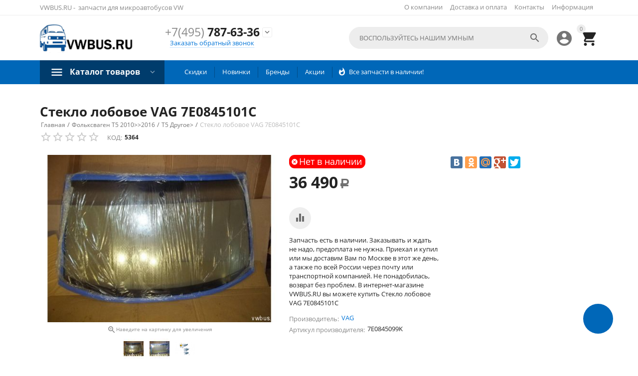

--- FILE ---
content_type: text/html; charset=utf-8
request_url: https://www.vwbus.ru/transporter-5/t-5drugoe/steklo-lobovoe-01.html
body_size: 24947
content:

<!DOCTYPE html>
<html 
 lang="ru" dir="ltr">
<head>
<title>Стекло лобовое VAG 7E0845101C</title>

    <base href="https://www.vwbus.ru/"/>
    <meta http-equiv="Content-Type" content="text/html; charset=utf-8"
          data-ca-mode=""/>
    <meta name="viewport" content="initial-scale=1.0, user-scalable=no, width=device-width"/>

    <meta name="description"
          content="7E0845101C, Стекло лобовое, купить запчасть VAG, аналоги, фото"/>



    <meta name="keywords" content="Стекло лобовое VAG 7E0845101C"/>




    <link rel="canonical" href="https://www.vwbus.ru/transporter-5/t-5drugoe/steklo-lobovoe-01.html" />






<meta name="format-detection" content="telephone=no"><meta property="og:type" content="website" />
<meta property="og:locale" content="ru_RU" />
<meta property="og:title" content="Стекло лобовое VAG 7E0845101C" />
<meta property="og:description" content="7E0845101C, Стекло лобовое, купить запчасть VAG, аналоги, фото" />
<meta property="og:url" content="https://www.vwbus.ru/transporter-5/t-5drugoe/steklo-lobovoe-01.html" />
    <meta property="og:image" content="https://www.vwbus.ru/images/watermarked/1/detailed/15/5364.jpg" />




    <link href="https://www.vwbus.ru/images/logos/21/favicon_hnl5-f2.ico" rel="shortcut icon" type="image/x-icon" />


<link type="text/css" rel="stylesheet" href="https://www.vwbus.ru/var/cache/misc/assets/design/themes/abt__youpitheme/css/standalone.4f482b1bad26a39d3a0360de6bdfc0101764241319.css" />

<script type="text/javascript" data-no-defer>
(function(i,s,o,g,r,a,m){
    i['GoogleAnalyticsObject']=r;
    i[r]=i[r]||function(){(i[r].q=i[r].q||[]).push(arguments)},i[r].l=1*new Date();
    a=s.createElement(o), m=s.getElementsByTagName(o)[0];
    a.async=1;
    a.src=g;
    m.parentNode.insertBefore(a,m)
})(window,document,'script','//www.google-analytics.com/analytics.js','ga');
ga('create', 'UA-66941979-1', 'auto');
ga('send', 'pageview', '/transporter-5/t-5drugoe/steklo-lobovoe-01.html');
</script>

<!-- Inline script moved to the bottom of the page -->
<!-- Inline script moved to the bottom of the page -->
</head>

<body>
    
                        
        <div class="ty-tygh  " id="tygh_container">

        <div id="ajax_overlay" class="ty-ajax-overlay"></div>
<div id="ajax_loading_box" class="ty-ajax-loading-box"></div>

        <div class="cm-notification-container notification-container">
</div>

        <div class="ty-helper-container" id="tygh_main_container">
            
                 
                
<div class="tygh-top-panel clearfix">
    <div class="container-fluid  top-grid">
    				

			<div class="container-fluid-row container-fluid-row-full-width ypi-top-panel">		
			<div class="row-fluid ">								<div class="span16 ">
                        <div class="row-fluid ">								<div class="span6 ypi-title-to-sore">
                        <div class=" hidden-phone">
        <div class="ty-wysiwyg-content"  data-ca-live-editor-object-id="0" data-ca-live-editor-object-type=""><p>VWBUS.RU -  запчасти для микроавтобусов VW</p></div>
    </div>
          				</div>
					
					

		
											<div class="span10 ypi-top-links">
                        <div class=" top-menu-text-links hidden-phone ty-float-right">
        
    

        <div class="ty-text-links-wrapper">
        <span id="sw_text_links_411" class="ty-text-links-btn cm-combination visible-phone">
            <i class="ty-icon-short-list"></i>
            <i class="ty-icon-down-micro ty-text-links-btn__arrow"></i>
        </span>
    
        <ul id="text_links_411" class="ty-text-links cm-popup-box ty-text-links_show_inline">
                            <li class="ty-text-links__item ty-level-0">
                    <a class="ty-text-links__a" href="o-kompanii.html">О компании</a> 
                                    </li>
                            <li class="ty-text-links__item ty-level-0 ty-quick-menu__delivery">
                    <a class="ty-text-links__a" href="https://www.vwbus.ru/oplata-i-dostavka.html">Доставка и оплата</a> 
                                    </li>
                            <li class="ty-text-links__item ty-level-0 ty-quick-menu__contacts">
                    <a class="ty-text-links__a" href="https://www.vwbus.ru/contacts.html">Контакты</a> 
                                    </li>
                            <li class="ty-text-links__item ty-level-0 ty-quick-menu-item__place-order ty-text-links__subitems">
                    <a class="ty-text-links__a" >Информация</a> 
                                            
    

    
        <ul  class="ty-text-links">
                            <li class="ty-text-links__item ty-level-1">
                    <a class="ty-text-links__a" href="https://www.vwbus.ru/vozvrat.html">Возврат</a> 
                                    </li>
                            <li class="ty-text-links__item ty-level-1">
                    <a class="ty-text-links__a" href="https://www.vwbus.ru/oplata-i-dostavka.html">Доставка и оплата</a> 
                                    </li>
                            <li class="ty-text-links__item ty-level-1">
                    <a class="ty-text-links__a" href="https://www.vwbus.ru/index.php?dispatch=pickup.view">Пункты самовывоза</a> 
                                    </li>
                    </ul>

    
                                    </li>
                    </ul>

        </div>
    
    </div>
          				</div>
			</div>
          				</div>
			</div>		
			</div>					

			<div class="container-fluid-row ypi-logo">		
			<div class="row-fluid ">								<div class="span3 ypi-logo">
                        <div class=" mfixed-button hidden">
        <div class="ty-wysiwyg-content"  data-ca-live-editor-object-id="0" data-ca-live-editor-object-type=""><div class="ypi-menu__fixed-button"><i class="material-icons md-48 md-dark">&#xE5D4;</i></div></div>
    </div><div class="ty-logo-container">
    <a href="https://www.vwbus.ru/" title="vwbus.ru - автозапчасти для микроавтобусов фольксваген">
        <img src="https://www.vwbus.ru/images/logos/21/logotip.png" width="198" height="65" alt="vwbus.ru - автозапчасти для микроавтобусов фольксваген" class="ty-logo-container__image" />
    </a>
</div>
          				</div>
					
								

					
											<div class="span4 phone-links-wrap">
                        <div class="ty-wysiwyg-content"  data-ca-live-editor-object-id="0" data-ca-live-editor-object-type=""><div class="ypi-cr-phone-number">
    <div class="ypi-cr-phone">
	    <div class="ypi-cr-box">
            <a href="tel:+74957876336" class="t-phone" rel="nofollow" title=""><span>+7(495)</span> 787-63-36</a>
	    </div>
        <a onclick="$('.ypi-cr-phone').next().toggleClass('hidden');" rel="nofollow" title=""><i class="material-icons">&#xE313;</i></a>
        <div class="aditional-links hidden-phone">
                                            
<a id="opener_call_request_block414" class="cm-dialog-opener cm-dialog-auto-size " href="https://www.vwbus.ru/index.php?dispatch=call_requests.request&amp;obj_prefix=block&amp;obj_id=414" data-ca-target-id="content_call_request_block414"  rel="nofollow"><span>Заказать обратный звонок</span></a>

<div class="hidden" id="content_call_request_block414" title="Заказать обратный звонок">
    
</div>

                <a href="https://www.vwbus.ru/contacts.html" class="l-contacts hidden-tablet" rel="nofollow" title="">Контакты</a>
        </div>
    </div>
    <div class="ypi-cr-link pop-up-box hidden">
    	<a class="closer" onclick="$('.ypi-cr-phone').next().addClass('hidden');" title=""><i class="material-icons">&#xE5CD;</i></a>
        <div class="ty-cr-work">пн.-сб. 9:00-19:00; вс. 10:00-15:00</div>
	    	<a href="tel:+74957876336" class="n-phone" rel="nofollow" title=""><span>+7(495)</span> 787-63-36</a><br>
	    	<a href="tel:+79164359942" class="n-phone" rel="nofollow" title=""><span>+7(916)</span> 435-99-42</a><br>
	    	<a href="tel:+79269028896" class="n-phone" rel="nofollow" title=""><span>+7(926)</span> 902-88-96</a><br>
	    	<a href="tel:+79629136839" class="n-phone" rel="nofollow" title=""><span>+7(962)</span> 913-68-39</a><br>
	    	<a href="tel:+79776431501" class="n-phone" rel="nofollow" title=""><span>+7(977)</span> 643-15-01</a><br>
            <div class="visible-phone">
            <a href="https://www.vwbus.ru/contacts.html" class="l-contacts" rel="nofollow" title="">Контакты</a>
            </div>
    </div>
</div></div>
          				</div>
					
								

					
											<div class="span9 ypi-cart-user-wrap">
                        <div class=" ypi-mini-cart ty-float-right">
        
    <div class="ty-dropdown-box" id="cart_status_415">
        <div id="sw_dropdown_415" class="ty-dropdown-box__title cm-combination">
        <a href="https://www.vwbus.ru/cart.html">
            
                                		<span class="ty-minicart-count ty-hand empty">0</span>
                    <i class="material-icons md-36 empty">&#xE547;</i>
                            

        </a>
        </div>
        <div id="dropdown_415" class="cm-popup-box ty-dropdown-box__content hidden">
            
                <div class="cm-cart-content cm-cart-content-thumb cm-cart-content-delete">
                        <div class="ty-cart-items">
                                                            <div class="ty-cart-items__empty ty-center">Корзина пуста</div>
                                                    </div>

                                                <div class="cm-cart-buttons ty-cart-content__buttons buttons-container hidden">
                            <div class="ty-float-left">
                                <a href="https://www.vwbus.ru/cart.html" rel="nofollow" class="ty-btn ty-btn__secondary">Корзина</a>
                            </div>
                                                        <div class="ty-float-right">
                                <a href="https://www.vwbus.ru/checkout.html" rel="nofollow" class="ty-btn ty-btn__primary">Оформить заказ</a>
                            </div>
                                                    </div>
                        
                </div>
            

        </div>
    <!--cart_status_415--></div>



    </div><div class="ty-dropdown-box  ypi-mini-user ty-float-right">
        <div id="sw_dropdown_416" class="ty-dropdown-box__title cm-combination unlogged">
            
                                <a class="ty-account-info__title" href="https://www.vwbus.ru/profiles-update.html" title="Учетная запись">
        <i class="material-icons md-36">&#xE853;</i>
    </a>

                        

        </div>
        <div id="dropdown_416" class="cm-popup-box ty-dropdown-box__content hidden">
            

<div id="account_info_416">
        <ul class="ty-account-info">
        
                        
            <li class="ty-account-info__item ty-dropdown-box__item"><a class="ty-account-info__a underlined" href="https://www.vwbus.ru/orders.html" rel="nofollow">Заказы</a></li>
                                            <li class="ty-account-info__item ty-dropdown-box__item"><a class="ty-account-info__a underlined" href="https://www.vwbus.ru/compare.html" rel="nofollow">Список сравнения</a></li>
                        

        

    </ul>

            <div class="ty-account-info__orders updates-wrapper track-orders" id="track_orders_block_416">
            <form action="https://www.vwbus.ru/" method="POST" class="cm-ajax cm-post cm-ajax-full-render" name="track_order_quick">
                <input type="hidden" name="result_ids" value="track_orders_block_*" />
                <input type="hidden" name="return_url" value="index.php?dispatch=products.view&amp;product_id=3260" />

                <div class="ty-account-info__orders-txt">Отслеживание заказа</div>

                <div class="ty-account-info__orders-input ty-control-group ty-input-append">
                    <label for="track_order_item416" class="cm-required hidden">Отслеживание заказа</label>
                    <input type="text" size="20" class="ty-input-text cm-hint" id="track_order_item416" name="track_data" value="Номер заказа/E-mail" />
                    <button title="Выполнить" class="ty-btn-go" type="submit"><i class="ty-btn-go__icon ty-icon-right-dir"></i></button>
<input type="hidden" name="dispatch" value="orders.track_request" />
                    
                </div>
            <input type="hidden" name="security_hash" class="cm-no-hide-input" value="aa8a80a496bfd189380f6f7073e4dd18" /></form>
        <!--track_orders_block_416--></div>
    
    <div class="ty-account-info__buttons buttons-container">
                    
            <a href="https://www.vwbus.ru/login.html?return_url=index.php%3Fdispatch%3Dproducts.view%26product_id%3D3260"  data-ca-target-id="login_block416" class="cm-dialog-opener cm-dialog-auto-size ty-btn ty-btn__secondary" rel="nofollow">Войти</a><a href="https://www.vwbus.ru/profiles-add.html" rel="nofollow" class="ty-btn ty-btn__primary">Регистрация</a>
            

                            <div  id="login_block416" class="hidden" title="Войти">
                    <div class="ty-login-popup">
                        

        <form name="popup416_form" action="https://www.vwbus.ru/" method="post">
    <input type="hidden" name="return_url" value="index.php?dispatch=products.view&amp;product_id=3260" />
    <input type="hidden" name="redirect_url" value="index.php?dispatch=products.view&amp;product_id=3260" />

                <div class="ty-control-group">
            <label for="login_popup416" class="ty-login__filed-label ty-control-group__label cm-required cm-trim cm-email">E-mail</label>
            <input type="text" id="login_popup416" name="user_login" size="30" value="" class="ty-login__input cm-focus" />
        </div>

        
        <div class="ty-control-group ty-password-forgot">
            <label for="psw_popup416" class="ty-login__filed-label ty-control-group__label ty-password-forgot__label cm-required">Пароль</label><a href="https://www.vwbus.ru/index.php?dispatch=auth.recover_password" class="ty-password-forgot__a"  tabindex="5">Забыли пароль?</a>
            <input type="password" id="psw_popup416" name="password" size="30" value="" class="ty-login__input" maxlength="32" />
        </div>

                    <div class="ty-login-reglink ty-center">
                <a class="ty-login-reglink__a" href="https://www.vwbus.ru/profiles-add.html" rel="nofollow">Создать учетную запись</a>
            </div>
                


        

        
        
            <div class="buttons-container clearfix">
                <div class="ty-float-right">
                        
 
    <button  class="ty-btn__login ty-btn__secondary ty-btn" type="submit" name="dispatch[auth.login]" >Войти</button>


                </div>
                <div class="ty-login__remember-me">
                    <label for="remember_me_popup416" class="ty-login__remember-me-label"><input class="checkbox" type="checkbox" name="remember_me" id="remember_me_popup416" value="Y" />Запомнить</label>
                </div>
            </div>
        

    <input type="hidden" name="security_hash" class="cm-no-hide-input" value="aa8a80a496bfd189380f6f7073e4dd18" /></form>


                    </div>
                </div>
                        </div>
<!--account_info_416--></div>

        </div>
    </div><div class=" ypi-search ty-float-right">
        <div class="ty-search-block">
    <form action="https://www.vwbus.ru/" name="search_form" method="get">
        <input type="hidden" name="subcats" value="Y" />
        <input type="hidden" name="pcode_from_q" value="Y" />
        <input type="hidden" name="pshort" value="Y" />
        <input type="hidden" name="pfull" value="Y" />
        <input type="hidden" name="pname" value="Y" />
        <input type="hidden" name="pkeywords" value="Y" />
        <input type="hidden" name="search_performed" value="Y" />

        


        <input type="text" name="q" value="" id="search_input" title="Искать запчасти" class="ty-search-block__input cm-hint" /><button title="Найти" class="ty-search-magnifier" type="submit"><i class="material-icons md-24 md-dark">&#xE8B6;</i></button>
<input type="hidden" name="dispatch" value="products.search" />
        
    <input type="hidden" name="security_hash" class="cm-no-hide-input" value="aa8a80a496bfd189380f6f7073e4dd18" /></form>
</div>


    </div>
          				</div>
			</div>		
			</div>	
</div>
</div>

<div class="tygh-header clearfix">
    <div class="container-fluid  header-grid">
    				
				

			<div class="container-fluid-row container-fluid-row-full-width top-menu-grid-vetrtical">		
			<div class="row-fluid ">								<div class="span16 ">
                        <div class="row-fluid ">								<div class="span16 ">
                        <div class="ty-dropdown-box  top-menu ty-float-left">
        <div id="sw_dropdown_420" class="ty-dropdown-box__title cm-combination ">
            
                            <a>Каталог товаров</a>
                        

        </div>
        <div id="dropdown_420" class="cm-popup-box ty-dropdown-box__content hidden">
            

<div class="ypi-menu__inbox"><ul class="ty-menu__items cm-responsive-menu" style="min-height: 450px"><li class="ty-menu__item  cm-menu-item-responsive  ty-menu__item-active first-lvl  "><a class="ty-menu__item-toggle ty-menu__menu-btn visible-phone cm-responsive-menu-toggle"><i class="ty-menu__icon-open material-icons">&#xE145;</i><i class="ty-menu__icon-hide material-icons">&#xE15B;</i></a><a  href="transporter-5.html" class="ty-menu__item-link a-first-lvl"><div class="menu-lvl-ctn "><bdi>Фольксваген Т- 5 2010&gt;&gt;</bdi><i class="icon-right-dir material-icons">&#xE315;</i></div></a>
                                            <div class="ty-menu__submenu" id="topmenu_109_1054690788"><ul class="ty-menu__submenu-items cm-responsive-menu-submenu dropdown-column-item     clearfix" style="min-height: 450px"><li><ul class="ty-menu__submenu-col"><li class="ypi-submenu-col  second-lvl"><div class="ty-menu__submenu-item-header "><a href="https://www.vwbus.ru/transporter-5/t-5podveska.html" class="ty-menu__submenu-link no-items"><bdi>Т5 Подвеска&gt;</bdi></a></div></li><li class="ypi-submenu-col  second-lvl"><div class="ty-menu__submenu-item-header "><a href="https://www.vwbus.ru/transporter-5/t-5drugoe.html" class="ty-menu__submenu-link no-items"><bdi>Т5 Другое&gt;</bdi></a></div></li></ul></li><li><ul class="ty-menu__submenu-col"><li class="ypi-submenu-col  second-lvl"><div class="ty-menu__submenu-item-header "><a href="https://www.vwbus.ru/transporter-5/t-5dvigatel.html" class="ty-menu__submenu-link no-items"><bdi>Т5 Двигатель&gt;</bdi></a></div></li><li class="ypi-submenu-col  second-lvl"><div class="ty-menu__submenu-item-header "><a href="https://www.vwbus.ru/transporter-5/t5-sceplenie.html" class="ty-menu__submenu-link no-items"><bdi>Т5 СЦЕПЛЕНИЕ</bdi></a></div></li></ul></li><li><ul class="ty-menu__submenu-col"><li class="ypi-submenu-col  second-lvl"><div class="ty-menu__submenu-item-header "><a href="https://www.vwbus.ru/transporter-5/t-5-stekla.html" class="ty-menu__submenu-link"><bdi>Т5 Стекла и зеркала</bdi></a></div><a class="ty-menu__item-toggle visible-phone cm-responsive-menu-toggle"><i class="ty-menu__icon-open material-icons">&#xE145;</i><i class="ty-menu__icon-hide material-icons">&#xE15B;</i></a><div class="ty-menu__submenu" ><ul class="ty-menu__submenu-list cm-responsive-menu-submenu" ><li class="ty-menu__submenu-item"><a href="https://www.vwbus.ru/transporter-5/t-5-stekla/lobovye-stekla-dlya-vw-t5-ru.html" class="ty-menu__submenu-link"><bdi>Лобовые стекла для VW T5</bdi></a></li><li class="ty-menu__submenu-item"><a href="https://www.vwbus.ru/transporter-5/t-5-stekla/bokovye-stekla-dlya-vw-t5.html" class="ty-menu__submenu-link"><bdi>Боковые стекла для VW T5</bdi></a></li><li class="ty-menu__submenu-item"><a href="https://www.vwbus.ru/transporter-5/t-5-stekla/zadnie-stekla-dlya-vw-t5.html" class="ty-menu__submenu-link"><bdi>Задние стекла для VW T5</bdi></a></li><li class="ty-menu__submenu-item"><a href="https://www.vwbus.ru/transporter-5/t-5-stekla/bokovye-zerkala-dlya-vw-t5.html" class="ty-menu__submenu-link"><bdi>Боковые зеркала для VW T5</bdi></a></li><li class="ty-menu__submenu-item"><a href="https://www.vwbus.ru/transporter-5/t-5-stekla/korpusa-bokovyh-zerkal-dlya-vw-t5.html" class="ty-menu__submenu-link"><bdi>Корпуса боковых зеркал для VW T5</bdi></a></li>
</ul></div></li><li class="ypi-submenu-col  second-lvl"><div class="ty-menu__submenu-item-header "><a href="https://www.vwbus.ru/transporter-5/t5-stoyki.html" class="ty-menu__submenu-link no-items"><bdi>Т5 Стойки</bdi></a></div></li></ul></li></ul>
</div>                    
                                                </li>
        <li class="ty-menu__item  cm-menu-item-responsive  first-lvl  "><a class="ty-menu__item-toggle ty-menu__menu-btn visible-phone cm-responsive-menu-toggle"><i class="ty-menu__icon-open material-icons">&#xE145;</i><i class="ty-menu__icon-hide material-icons">&#xE15B;</i></a><a  href="folksvagen-t-5-20032010.html" class="ty-menu__item-link a-first-lvl"><div class="menu-lvl-ctn "><bdi> Фольксваген Т- 5 2003&gt;&gt;2010</bdi><i class="icon-right-dir material-icons">&#xE315;</i></div></a>
                                            <div class="ty-menu__submenu" id="topmenu_109_1148548484"><ul class="ty-menu__submenu-items ty-menu__submenu-items-simple   cm-responsive-menu-submenu" style="min-height: 450px"><li class="ty-menu__submenu-item"><a class="ty-menu__submenu-link "  href="https://www.vwbus.ru/folksvagen-t-5-20032010/t-5podveska.html"><bdi>Подвеска для Т5 2003-2010</bdi></a></li><li class="ty-menu__submenu-item"><a class="ty-menu__submenu-link "  href="https://www.vwbus.ru/folksvagen-t-5-20032010/t-5drugoe.html"><bdi>Другое для Т5 2003-2010</bdi></a></li><li class="ty-menu__submenu-item"><a class="ty-menu__submenu-link "  href="https://www.vwbus.ru/folksvagen-t-5-20032010/t-5dvigatel.html"><bdi>Двигатель для Т5 2003-2010</bdi></a></li><li class="ty-menu__submenu-item"><a class="ty-menu__submenu-link "  href="https://www.vwbus.ru/folksvagen-t-5-20032010/t-5generator.html"><bdi>Т5 Генератор</bdi></a></li><li class="ty-menu__submenu-item"><a class="ty-menu__submenu-link "  href="https://www.vwbus.ru/folksvagen-t-5-20032010/fary.html"><bdi>Т5 Фары</bdi></a></li><li class="ty-menu__submenu-item"><a class="ty-menu__submenu-link "  href="https://www.vwbus.ru/folksvagen-t-5-20032010/t-5-diski-kolesnye.html"><bdi>Т5 Диски колесные</bdi></a></li><li class="ty-menu__submenu-item"><a class="ty-menu__submenu-link "  href="https://www.vwbus.ru/folksvagen-t-5-20032010/t-5-bamper.html"><bdi>Т5 Бампер</bdi></a></li><li class="ty-menu__submenu-item"><a class="ty-menu__submenu-link "  href="https://www.vwbus.ru/folksvagen-t-5-20032010/t-5-kapot.html"><bdi>Т5 Капот</bdi></a></li><li class="ty-menu__submenu-item"><a class="ty-menu__submenu-link "  href="https://www.vwbus.ru/folksvagen-t-5-20032010/t5-tormoznye-diski.html"><bdi>Т5 Тормозные диски</bdi></a></li><li class="ty-menu__submenu-item"><a class="ty-menu__submenu-link "  href="https://www.vwbus.ru/folksvagen-t-5-20032010/t5-amortizator.html"><bdi>Т5 Амортизатор</bdi></a></li><li class="ty-menu__submenu-item"><a class="ty-menu__submenu-link "  href="https://www.vwbus.ru/folksvagen-t-5-20032010/t5-kolodki.html"><bdi>Т5 Колодки</bdi></a></li>
</ul></div>                    
                                                </li>
        <li class="ty-menu__item  cm-menu-item-responsive  first-lvl  "><a class="ty-menu__item-toggle ty-menu__menu-btn visible-phone cm-responsive-menu-toggle"><i class="ty-menu__icon-open material-icons">&#xE145;</i><i class="ty-menu__icon-hide material-icons">&#xE15B;</i></a><a  href="folksvagen-t-4-19962003.html" class="ty-menu__item-link a-first-lvl"><div class="menu-lvl-ctn "><bdi> Фольксваген Т- 4 1996&gt;&gt;2003</bdi><i class="icon-right-dir material-icons">&#xE315;</i></div></a>
                                            <div class="ty-menu__submenu" id="topmenu_109_3434946086"><ul class="ty-menu__submenu-items ty-menu__submenu-items-simple   cm-responsive-menu-submenu" style="min-height: 450px"><li class="ty-menu__submenu-item"><a class="ty-menu__submenu-link "  href="https://www.vwbus.ru/folksvagen-t-4-19962003/t-4podveska.html"><bdi>Т4 Подвеска&gt;&gt;</bdi></a></li><li class="ty-menu__submenu-item"><a class="ty-menu__submenu-link "  href="https://www.vwbus.ru/folksvagen-t-4-19962003/t-4drugoe.html"><bdi>Т4 Другое&gt;&gt;</bdi></a></li><li class="ty-menu__submenu-item"><a class="ty-menu__submenu-link "  href="https://www.vwbus.ru/folksvagen-t-4-19962003/t-4dvigatel.html"><bdi>Т4 Двигатель&gt;&gt;</bdi></a></li>
</ul></div>                    
                                                </li>
        <li class="ty-menu__item  cm-menu-item-responsive  first-lvl  "><a class="ty-menu__item-toggle ty-menu__menu-btn visible-phone cm-responsive-menu-toggle"><i class="ty-menu__icon-open material-icons">&#xE145;</i><i class="ty-menu__icon-hide material-icons">&#xE15B;</i></a><a  href="transporter-4.html" class="ty-menu__item-link a-first-lvl"><div class="menu-lvl-ctn "><bdi> Фольксваген Т- 4 &gt;&gt;1996</bdi><i class="icon-right-dir material-icons">&#xE315;</i></div></a>
                                            <div class="ty-menu__submenu" id="topmenu_109_657832761"><ul class="ty-menu__submenu-items cm-responsive-menu-submenu dropdown-column-item     clearfix" style="min-height: 450px"><li><ul class="ty-menu__submenu-col"><li class="ypi-submenu-col  second-lvl"><div class="ty-menu__submenu-item-header "><a href="https://www.vwbus.ru/transporter-4/t-4podveska.html" class="ty-menu__submenu-link no-items"><bdi>Т4 Подвеска</bdi></a></div></li><li class="ypi-submenu-col  second-lvl"><div class="ty-menu__submenu-item-header "><a href="https://www.vwbus.ru/transporter-4/t-4drugoe.html" class="ty-menu__submenu-link no-items"><bdi>Т4 Другое</bdi></a></div></li></ul></li><li><ul class="ty-menu__submenu-col"><li class="ypi-submenu-col  second-lvl"><div class="ty-menu__submenu-item-header "><a href="https://www.vwbus.ru/transporter-4/t4-dvigatel-1996.html" class="ty-menu__submenu-link"><bdi>Т4 Двигатель&gt;&gt;1996</bdi></a></div><a class="ty-menu__item-toggle visible-phone cm-responsive-menu-toggle"><i class="ty-menu__icon-open material-icons">&#xE145;</i><i class="ty-menu__icon-hide material-icons">&#xE15B;</i></a><div class="ty-menu__submenu" ><ul class="ty-menu__submenu-list cm-responsive-menu-submenu" ><li class="ty-menu__submenu-item"><a href="https://www.vwbus.ru/transporter-4/t4-dvigatel-1996/1x.html" class="ty-menu__submenu-link"><bdi>1X</bdi></a></li><li class="ty-menu__submenu-item"><a href="https://www.vwbus.ru/transporter-4/t4-dvigatel-1996/aab.html" class="ty-menu__submenu-link"><bdi>AAB</bdi></a></li><li class="ty-menu__submenu-item"><a href="https://www.vwbus.ru/transporter-4/t4-dvigatel-1996/aac.html" class="ty-menu__submenu-link"><bdi>AAC</bdi></a></li><li class="ty-menu__submenu-item"><a href="https://www.vwbus.ru/transporter-4/t4-dvigatel-1996/aaf.html" class="ty-menu__submenu-link"><bdi>AAF</bdi></a></li>
</ul></div></li><li class="ypi-submenu-col  second-lvl"><div class="ty-menu__submenu-item-header "><a href="https://www.vwbus.ru/transporter-4/t-4kolesnie-diski.html" class="ty-menu__submenu-link no-items"><bdi> Т4 ДИСКИ КОЛЕСНЫЕ</bdi></a></div></li></ul></li><li><ul class="ty-menu__submenu-col"><li class="ypi-submenu-col  second-lvl"><div class="ty-menu__submenu-item-header "><a href="https://www.vwbus.ru/transporter-4/t-4headlight.html" class="ty-menu__submenu-link no-items"><bdi> Т4 ФАРЫ</bdi></a></div></li><li class="ypi-submenu-col  second-lvl"><div class="ty-menu__submenu-item-header "><a href="https://www.vwbus.ru/transporter-4/t-4starter.html" class="ty-menu__submenu-link no-items"><bdi>Т4 СТАРТЕР</bdi></a></div></li></ul></li><li><ul class="ty-menu__submenu-col"><li class="ypi-submenu-col  second-lvl"><div class="ty-menu__submenu-item-header "><a href="https://www.vwbus.ru/transporter-4/t-4steklo.html" class="ty-menu__submenu-link no-items"><bdi> Т4 СТЕКЛА</bdi></a></div></li><li class="ypi-submenu-col  second-lvl"><div class="ty-menu__submenu-item-header "><a href="https://www.vwbus.ru/transporter-4/t-4-generator.html" class="ty-menu__submenu-link no-items"><bdi>Т4 Генератор</bdi></a></div></li></ul></li></ul>
</div>                    
                                                </li>
        <li class="ty-menu__item  cm-menu-item-responsive  first-lvl  "><a class="ty-menu__item-toggle ty-menu__menu-btn visible-phone cm-responsive-menu-toggle"><i class="ty-menu__icon-open material-icons">&#xE145;</i><i class="ty-menu__icon-hide material-icons">&#xE15B;</i></a><a  href="transporter-2.html" class="ty-menu__item-link a-first-lvl"><div class="menu-lvl-ctn "><bdi>Фольксваген Т-2</bdi><i class="icon-right-dir material-icons">&#xE315;</i></div></a>
                                            <div class="ty-menu__submenu" id="topmenu_109_2076264423"><ul class="ty-menu__submenu-items cm-responsive-menu-submenu dropdown-column-item     clearfix" style="min-height: 450px"><li><ul class="ty-menu__submenu-col"><li class="ypi-submenu-col  second-lvl"><div class="ty-menu__submenu-item-header "><a href="https://www.vwbus.ru/transporter-2/t-2-podveska.html" class="ty-menu__submenu-link no-items"><bdi>Т2 Подвеска</bdi></a></div></li></ul></li><li><ul class="ty-menu__submenu-col"><li class="ypi-submenu-col  second-lvl"><div class="ty-menu__submenu-item-header "><a href="https://www.vwbus.ru/transporter-2/t-2-drugoe.html" class="ty-menu__submenu-link no-items"><bdi> Т2 Другое</bdi></a></div></li></ul></li><li><ul class="ty-menu__submenu-col"><li class="ypi-submenu-col  second-lvl"><div class="ty-menu__submenu-item-header "><a href="https://www.vwbus.ru/transporter-2/dvigatel-t-2.html" class="ty-menu__submenu-link"><bdi>Т2 Двигатель</bdi></a></div><a class="ty-menu__item-toggle visible-phone cm-responsive-menu-toggle"><i class="ty-menu__icon-open material-icons">&#xE145;</i><i class="ty-menu__icon-hide material-icons">&#xE15B;</i></a><div class="ty-menu__submenu" ><ul class="ty-menu__submenu-list cm-responsive-menu-submenu" ><li class="ty-menu__submenu-item"><a href="https://www.vwbus.ru/transporter-2/dvigatel-t-2/bosch.html" class="ty-menu__submenu-link"><bdi>Bosch</bdi></a></li><li class="ty-menu__submenu-item"><a href="https://www.vwbus.ru/transporter-2/dvigatel-t-2/t-2-dizel.html" class="ty-menu__submenu-link"><bdi> Т2 Дизель</bdi></a></li><li class="ty-menu__submenu-item"><a href="https://www.vwbus.ru/transporter-2/dvigatel-t-2/t-2-voda.html" class="ty-menu__submenu-link"><bdi>Т2 Вода</bdi></a></li><li class="ty-menu__submenu-item"><a href="https://www.vwbus.ru/transporter-2/dvigatel-t-2/t-2vozd.html" class="ty-menu__submenu-link"><bdi>Т2 Возд</bdi></a></li>
</ul></div></li></ul></li></ul>
</div>                    
                                                </li>
        <li class="ty-menu__item  cm-menu-item-responsive  first-lvl  "><a class="ty-menu__item-toggle ty-menu__menu-btn visible-phone cm-responsive-menu-toggle"><i class="ty-menu__icon-open material-icons">&#xE145;</i><i class="ty-menu__icon-hide material-icons">&#xE15B;</i></a><a  href="lt.html" class="ty-menu__item-link a-first-lvl"><div class="menu-lvl-ctn "><bdi> Фольксваген LT &gt;&gt;1997</bdi><i class="icon-right-dir material-icons">&#xE315;</i></div></a>
                                            <div class="ty-menu__submenu" id="topmenu_109_2263461816"><ul class="ty-menu__submenu-items ty-menu__submenu-items-simple   cm-responsive-menu-submenu" style="min-height: 450px"><li class="ty-menu__submenu-item"><a class="ty-menu__submenu-link "  href="https://www.vwbus.ru/lt/ltpodveska.html"><bdi>LT Подвеска</bdi></a></li><li class="ty-menu__submenu-item"><a class="ty-menu__submenu-link "  href="https://www.vwbus.ru/lt/lt-drugoe.html"><bdi>LT Другое</bdi></a></li><li class="ty-menu__submenu-item"><a class="ty-menu__submenu-link "  href="https://www.vwbus.ru/lt/lt-dvigatel.html"><bdi>LT Двигатель</bdi></a></li>
</ul></div>                    
                                                </li>
        <li class="ty-menu__item  cm-menu-item-responsive  first-lvl  "><a class="ty-menu__item-toggle ty-menu__menu-btn visible-phone cm-responsive-menu-toggle"><i class="ty-menu__icon-open material-icons">&#xE145;</i><i class="ty-menu__icon-hide material-icons">&#xE15B;</i></a><a  href="lt-2.html" class="ty-menu__item-link a-first-lvl"><div class="menu-lvl-ctn "><bdi>Фольксваген LT 2 1997&gt;&gt;</bdi><i class="icon-right-dir material-icons">&#xE315;</i></div></a>
                                            <div class="ty-menu__submenu" id="topmenu_109_1502501591"><ul class="ty-menu__submenu-items cm-responsive-menu-submenu dropdown-column-item     clearfix" style="min-height: 450px"><li><ul class="ty-menu__submenu-col"><li class="ypi-submenu-col  second-lvl"><div class="ty-menu__submenu-item-header "><a href="https://www.vwbus.ru/lt-2/lt2podveska.html" class="ty-menu__submenu-link no-items"><bdi>LT2 Подвеска</bdi></a></div></li></ul></li><li><ul class="ty-menu__submenu-col"><li class="ypi-submenu-col  second-lvl"><div class="ty-menu__submenu-item-header "><a href="https://www.vwbus.ru/lt-2/lt2-drugoe.html" class="ty-menu__submenu-link no-items"><bdi>LT2 Другое</bdi></a></div></li></ul></li><li><ul class="ty-menu__submenu-col"><li class="ypi-submenu-col  second-lvl"><div class="ty-menu__submenu-item-header "><a href="https://www.vwbus.ru/lt-2/lt2-dvigatel.html" class="ty-menu__submenu-link"><bdi>LT2 Двигатель</bdi></a></div><a class="ty-menu__item-toggle visible-phone cm-responsive-menu-toggle"><i class="ty-menu__icon-open material-icons">&#xE145;</i><i class="ty-menu__icon-hide material-icons">&#xE15B;</i></a><div class="ty-menu__submenu" ><ul class="ty-menu__submenu-list cm-responsive-menu-submenu" ><li class="ty-menu__submenu-item"><a href="https://www.vwbus.ru/lt-2/lt2-dvigatel/agl.html" class="ty-menu__submenu-link"><bdi>AGL</bdi></a></li><li class="ty-menu__submenu-item"><a href="https://www.vwbus.ru/lt-2/lt2-dvigatel/ata-agk-auh-bcq.html" class="ty-menu__submenu-link"><bdi>ATA,AGK,AUH,BCQ</bdi></a></li><li class="ty-menu__submenu-item"><a href="https://www.vwbus.ru/lt-2/lt2-dvigatel/bbf-bbe-avr-ahd-apa-anj.html" class="ty-menu__submenu-link"><bdi>BBF,BBE,AVR,AHD,APA,ANJ</bdi></a></li>
</ul></div></li></ul></li></ul>
</div>                    
                                                </li>
        <li class="ty-menu__item  cm-menu-item-responsive  first-lvl  "><a class="ty-menu__item-toggle ty-menu__menu-btn visible-phone cm-responsive-menu-toggle"><i class="ty-menu__icon-open material-icons">&#xE145;</i><i class="ty-menu__icon-hide material-icons">&#xE15B;</i></a><a  href="avtozapchasti/dvigatel-i-sistema-zazhiganiya.html" class="ty-menu__item-link a-first-lvl"><div class="menu-lvl-ctn "><bdi>Двигатель и система зажигания</bdi><i class="icon-right-dir material-icons">&#xE315;</i></div></a>
                                            <div class="ty-menu__submenu" id="topmenu_109_2370372875"><ul class="ty-menu__submenu-items cm-responsive-menu-submenu dropdown-column-item     clearfix" style="min-height: 450px"><li><ul class="ty-menu__submenu-col"><li class="ypi-submenu-col  second-lvl"><div class="ty-menu__submenu-item-header "><a href="https://www.vwbus.ru/avtozapchasti/dvigatel-i-sistema-zazhiganiya/gazoraspredelenie.html" class="ty-menu__submenu-link"><bdi>Газораспределение</bdi></a></div><a class="ty-menu__item-toggle visible-phone cm-responsive-menu-toggle"><i class="ty-menu__icon-open material-icons">&#xE145;</i><i class="ty-menu__icon-hide material-icons">&#xE15B;</i></a><div class="ty-menu__submenu" ><ul class="ty-menu__submenu-list cm-responsive-menu-submenu" ><li class="ty-menu__submenu-item"><a href="https://www.vwbus.ru/avtozapchasti/dvigatel-i-sistema-zazhiganiya/gazoraspredelenie/gidrokompensatory.html" class="ty-menu__submenu-link"><bdi>Гидрокомпенсаторы</bdi></a></li>
</ul></div></li><li class="ypi-submenu-col  second-lvl"><div class="ty-menu__submenu-item-header "><a href="https://www.vwbus.ru/avtozapchasti/dvigatel-i-sistema-zazhiganiya/golovka-bloka-cilindrov.html" class="ty-menu__submenu-link"><bdi>Головка блока цилиндров</bdi></a></div><a class="ty-menu__item-toggle visible-phone cm-responsive-menu-toggle"><i class="ty-menu__icon-open material-icons">&#xE145;</i><i class="ty-menu__icon-hide material-icons">&#xE15B;</i></a><div class="ty-menu__submenu" ><ul class="ty-menu__submenu-list cm-responsive-menu-submenu" ><li class="ty-menu__submenu-item"><a href="https://www.vwbus.ru/avtozapchasti/dvigatel-i-sistema-zazhiganiya/golovka-bloka-cilindrov/shpilki-gbc.html" class="ty-menu__submenu-link"><bdi>Шпильки ГБЦ</bdi></a></li>
</ul></div></li></ul></li><li><ul class="ty-menu__submenu-col"><li class="ypi-submenu-col  second-lvl"><div class="ty-menu__submenu-item-header "><a href="https://www.vwbus.ru/avtozapchasti/dvigatel-i-sistema-zazhiganiya/dvigatel.html" class="ty-menu__submenu-link"><bdi>Двигатель</bdi></a></div><a class="ty-menu__item-toggle visible-phone cm-responsive-menu-toggle"><i class="ty-menu__icon-open material-icons">&#xE145;</i><i class="ty-menu__icon-hide material-icons">&#xE15B;</i></a><div class="ty-menu__submenu" ><ul class="ty-menu__submenu-list cm-responsive-menu-submenu" ><li class="ty-menu__submenu-item"><a href="https://www.vwbus.ru/avtozapchasti/dvigatel-i-sistema-zazhiganiya/dvigatel/dvigatel-v-sbore.html" class="ty-menu__submenu-link"><bdi>Двигатель в сборе</bdi></a></li>
</ul></div></li><li class="ypi-submenu-col  second-lvl"><div class="ty-menu__submenu-item-header "><a href="https://www.vwbus.ru/avtozapchasti/dvigatel-i-sistema-zazhiganiya/kolenval-porshen-shatun.html" class="ty-menu__submenu-link"><bdi>Коленвал, поршень, шатун</bdi></a></div><a class="ty-menu__item-toggle visible-phone cm-responsive-menu-toggle"><i class="ty-menu__icon-open material-icons">&#xE145;</i><i class="ty-menu__icon-hide material-icons">&#xE15B;</i></a><div class="ty-menu__submenu" ><ul class="ty-menu__submenu-list hiddenCol cm-responsive-menu-submenu" style="height: 105px;"><li class="ty-menu__submenu-item"><a href="https://www.vwbus.ru/avtozapchasti/dvigatel-i-sistema-zazhiganiya/kolenval-porshen-shatun/vkladyshi-shatunnye-i-korennye.html" class="ty-menu__submenu-link"><bdi>Вкладыши шатунные и коренные</bdi></a></li><li class="ty-menu__submenu-item"><a href="https://www.vwbus.ru/avtozapchasti/dvigatel-i-sistema-zazhiganiya/kolenval-porshen-shatun/porshnevye-kolca.html" class="ty-menu__submenu-link"><bdi>Поршневые кольца</bdi></a></li><li class="ty-menu__submenu-item"><a href="https://www.vwbus.ru/avtozapchasti/dvigatel-i-sistema-zazhiganiya/kolenval-porshen-shatun/salniki-kolenvala.html" class="ty-menu__submenu-link"><bdi>Сальники коленвала</bdi></a></li><li class="ty-menu__submenu-item"><a href="https://www.vwbus.ru/avtozapchasti/dvigatel-i-sistema-zazhiganiya/kolenval-porshen-shatun/shatuny.html" class="ty-menu__submenu-link"><bdi>Шатуны</bdi></a></li><li class="ty-menu__submenu-item"><a href="https://www.vwbus.ru/avtozapchasti/dvigatel-i-sistema-zazhiganiya/kolenval-porshen-shatun/shesterni-kolenvala.html" class="ty-menu__submenu-link"><bdi>Шестерни коленвала</bdi></a></li><li class="ty-menu__submenu-item"><a href="https://www.vwbus.ru/avtozapchasti/dvigatel-i-sistema-zazhiganiya/kolenval-porshen-shatun/shkivy-kolenvala.html" class="ty-menu__submenu-link"><bdi>Шкивы коленвала</bdi></a></li>
</ul><a href="javascript:void(0);" onMouseOver="$(this).prev().addClass('view');$(this).addClass('hidden');" class="ypi-menu__submenu-link-more">Еще<i class="material-icons" style="font-size: 14px;position: relative;top: 2px;}">&#xE5DB;</i></a></div></li></ul></li><li><ul class="ty-menu__submenu-col"><li class="ypi-submenu-col  second-lvl"><div class="ty-menu__submenu-item-header "><a href="https://www.vwbus.ru/avtozapchasti/dvigatel-i-sistema-zazhiganiya/sistema-zazhiganiya.html" class="ty-menu__submenu-link"><bdi>Система зажигания</bdi></a></div><a class="ty-menu__item-toggle visible-phone cm-responsive-menu-toggle"><i class="ty-menu__icon-open material-icons">&#xE145;</i><i class="ty-menu__icon-hide material-icons">&#xE15B;</i></a><div class="ty-menu__submenu" ><ul class="ty-menu__submenu-list hiddenCol cm-responsive-menu-submenu" style="height: 105px;"><li class="ty-menu__submenu-item"><a href="https://www.vwbus.ru/avtozapchasti/dvigatel-i-sistema-zazhiganiya/sistema-zazhiganiya/begunki-tramblera.html" class="ty-menu__submenu-link"><bdi>Бегунки трамблера</bdi></a></li><li class="ty-menu__submenu-item"><a href="https://www.vwbus.ru/avtozapchasti/dvigatel-i-sistema-zazhiganiya/sistema-zazhiganiya/vtyagivayuschie-rele-startera.html" class="ty-menu__submenu-link"><bdi>Втягивающие реле стартера</bdi></a></li><li class="ty-menu__submenu-item"><a href="https://www.vwbus.ru/avtozapchasti/dvigatel-i-sistema-zazhiganiya/sistema-zazhiganiya/svechi-zazhiganiya.html" class="ty-menu__submenu-link"><bdi>Свечи зажигания</bdi></a></li><li class="ty-menu__submenu-item"><a href="https://www.vwbus.ru/avtozapchasti/dvigatel-i-sistema-zazhiganiya/sistema-zazhiganiya/startery.html" class="ty-menu__submenu-link"><bdi>Стартеры</bdi></a></li><li class="ty-menu__submenu-item"><a href="https://www.vwbus.ru/avtozapchasti/dvigatel-i-sistema-zazhiganiya/sistema-zazhiganiya/tramblery.html" class="ty-menu__submenu-link"><bdi>Трамблеры</bdi></a></li><li class="ty-menu__submenu-item"><a href="https://www.vwbus.ru/avtozapchasti/dvigatel-i-sistema-zazhiganiya/sistema-zazhiganiya/trosiki-gaza.html" class="ty-menu__submenu-link"><bdi>Тросики газа</bdi></a></li><li class="ty-menu__submenu-item"><a href="https://www.vwbus.ru/avtozapchasti/dvigatel-i-sistema-zazhiganiya/sistema-zazhiganiya/turbiny.html" class="ty-menu__submenu-link"><bdi>Турбины</bdi></a></li><li class="ty-menu__submenu-item"><a href="https://www.vwbus.ru/avtozapchasti/dvigatel-i-sistema-zazhiganiya/sistema-zazhiganiya/filtry-vozdushnye.html" class="ty-menu__submenu-link"><bdi>Фильтры воздушные</bdi></a></li><li class="ty-menu__submenu-item"><a href="https://www.vwbus.ru/avtozapchasti/dvigatel-i-sistema-zazhiganiya/sistema-zazhiganiya/shkivy-generatora.html" class="ty-menu__submenu-link"><bdi>Шкивы генератора</bdi></a></li>
</ul><a href="javascript:void(0);" onMouseOver="$(this).prev().addClass('view');$(this).addClass('hidden');" class="ypi-menu__submenu-link-more">Еще<i class="material-icons" style="font-size: 14px;position: relative;top: 2px;}">&#xE5DB;</i></a></div></li><li class="ypi-submenu-col  second-lvl"><div class="ty-menu__submenu-item-header "><a href="https://www.vwbus.ru/avtozapchasti/dvigatel-i-sistema-zazhiganiya/sistema-ohlazhdeniya.html" class="ty-menu__submenu-link"><bdi>Система охлаждения</bdi></a></div><a class="ty-menu__item-toggle visible-phone cm-responsive-menu-toggle"><i class="ty-menu__icon-open material-icons">&#xE145;</i><i class="ty-menu__icon-hide material-icons">&#xE15B;</i></a><div class="ty-menu__submenu" ><ul class="ty-menu__submenu-list cm-responsive-menu-submenu" ><li class="ty-menu__submenu-item"><a href="https://www.vwbus.ru/avtozapchasti/dvigatel-i-sistema-zazhiganiya/sistema-ohlazhdeniya/datchiki-temperatury-ohlazhdayuschey-zhidkosti.html" class="ty-menu__submenu-link"><bdi>Датчики температуры охлаждающей жидкости</bdi></a></li><li class="ty-menu__submenu-item"><a href="https://www.vwbus.ru/avtozapchasti/dvigatel-i-sistema-zazhiganiya/sistema-ohlazhdeniya/rasshiritelnye-bachki.html" class="ty-menu__submenu-link"><bdi>Расширительные бачки</bdi></a></li><li class="ty-menu__submenu-item"><a href="https://www.vwbus.ru/avtozapchasti/dvigatel-i-sistema-zazhiganiya/sistema-ohlazhdeniya/termostaty.html" class="ty-menu__submenu-link"><bdi>Термостаты</bdi></a></li><li class="ty-menu__submenu-item"><a href="https://www.vwbus.ru/avtozapchasti/dvigatel-i-sistema-zazhiganiya/sistema-ohlazhdeniya/shkivy-pompy.html" class="ty-menu__submenu-link"><bdi>Шкивы помпы</bdi></a></li><li class="ty-menu__submenu-item"><a href="https://www.vwbus.ru/avtozapchasti/dvigatel-i-sistema-zazhiganiya/sistema-ohlazhdeniya/shlangi-patrubki-sistemy-ohlazhdeniya.html" class="ty-menu__submenu-link"><bdi>Шланги (патрубки) системы охлаждения</bdi></a></li>
</ul></div></li></ul></li><li><ul class="ty-menu__submenu-col"><li class="ypi-submenu-col  second-lvl"><div class="ty-menu__submenu-item-header "><a href="https://www.vwbus.ru/avtozapchasti/dvigatel-i-sistema-zazhiganiya/sistema-smazki.html" class="ty-menu__submenu-link"><bdi>Система смазки</bdi></a></div><a class="ty-menu__item-toggle visible-phone cm-responsive-menu-toggle"><i class="ty-menu__icon-open material-icons">&#xE145;</i><i class="ty-menu__icon-hide material-icons">&#xE15B;</i></a><div class="ty-menu__submenu" ><ul class="ty-menu__submenu-list cm-responsive-menu-submenu" ><li class="ty-menu__submenu-item"><a href="https://www.vwbus.ru/avtozapchasti/dvigatel-i-sistema-zazhiganiya/sistema-smazki/datchiki-davleniya-masla.html" class="ty-menu__submenu-link"><bdi>Датчики давления масла</bdi></a></li><li class="ty-menu__submenu-item"><a href="https://www.vwbus.ru/avtozapchasti/dvigatel-i-sistema-zazhiganiya/sistema-smazki/datchiki-urovnya-masla.html" class="ty-menu__submenu-link"><bdi>Датчики уровня масла</bdi></a></li><li class="ty-menu__submenu-item"><a href="https://www.vwbus.ru/avtozapchasti/dvigatel-i-sistema-zazhiganiya/sistema-smazki/kryshki-maslozalivnoy-gorloviny.html" class="ty-menu__submenu-link"><bdi>Крышки маслозаливной горловины</bdi></a></li><li class="ty-menu__submenu-item"><a href="https://www.vwbus.ru/avtozapchasti/dvigatel-i-sistema-zazhiganiya/sistema-smazki/filtry-maslyanye.html" class="ty-menu__submenu-link"><bdi>Фильтры масляные</bdi></a></li>
</ul></div></li></ul></li></ul>
</div>                    
                                                </li>
        <li class="ty-menu__item  cm-menu-item-responsive  first-lvl  "><a class="ty-menu__item-toggle ty-menu__menu-btn visible-phone cm-responsive-menu-toggle"><i class="ty-menu__icon-open material-icons">&#xE145;</i><i class="ty-menu__icon-hide material-icons">&#xE15B;</i></a><a  href="avtozapchasti/toplivnaya-i-vyhlopnye-sistemy.html" class="ty-menu__item-link a-first-lvl"><div class="menu-lvl-ctn "><bdi>Топливная и выхлопная системы</bdi><i class="icon-right-dir material-icons">&#xE315;</i></div></a>
                                            <div class="ty-menu__submenu" id="topmenu_109_2254037169"><ul class="ty-menu__submenu-items cm-responsive-menu-submenu dropdown-column-item     clearfix" style="min-height: 450px"><li><ul class="ty-menu__submenu-col"><li class="ypi-submenu-col  second-lvl"><div class="ty-menu__submenu-item-header "><a href="https://www.vwbus.ru/avtozapchasti/toplivnaya-i-vyhlopnye-sistemy/toplivnaya-sistema.html" class="ty-menu__submenu-link"><bdi>Топливная система</bdi></a></div><a class="ty-menu__item-toggle visible-phone cm-responsive-menu-toggle"><i class="ty-menu__icon-open material-icons">&#xE145;</i><i class="ty-menu__icon-hide material-icons">&#xE15B;</i></a><div class="ty-menu__submenu" ><ul class="ty-menu__submenu-list cm-responsive-menu-submenu" ><li class="ty-menu__submenu-item"><a href="https://www.vwbus.ru/avtozapchasti/toplivnaya-i-vyhlopnye-sistemy/toplivnaya-sistema/benzobaki.html" class="ty-menu__submenu-link"><bdi>Бензобаки</bdi></a></li><li class="ty-menu__submenu-item"><a href="https://www.vwbus.ru/avtozapchasti/toplivnaya-i-vyhlopnye-sistemy/toplivnaya-sistema/tnvd.html" class="ty-menu__submenu-link"><bdi>ТНВД</bdi></a></li><li class="ty-menu__submenu-item"><a href="https://www.vwbus.ru/avtozapchasti/toplivnaya-i-vyhlopnye-sistemy/toplivnaya-sistema/filtry-toplivnye.html" class="ty-menu__submenu-link"><bdi>Фильтры топливные</bdi></a></li><li class="ty-menu__submenu-item"><a href="https://www.vwbus.ru/avtozapchasti/toplivnaya-i-vyhlopnye-sistemy/toplivnaya-sistema/benzonasosy.html" class="ty-menu__submenu-link"><bdi>Бензонасосы</bdi></a></li><li class="ty-menu__submenu-item"><a href="https://www.vwbus.ru/avtozapchasti/toplivnaya-i-vyhlopnye-sistemy/toplivnaya-sistema/forsunki-toplivnye.html" class="ty-menu__submenu-link"><bdi>Форсунки топливные</bdi></a></li>
</ul></div></li></ul></li><li><ul class="ty-menu__submenu-col"><li class="ypi-submenu-col  second-lvl"><div class="ty-menu__submenu-item-header "><a href="https://www.vwbus.ru/avtozapchasti/toplivnaya-i-vyhlopnye-sistemy/vyhlopnaya-sistema.html" class="ty-menu__submenu-link"><bdi>Выхлопная система</bdi></a></div><a class="ty-menu__item-toggle visible-phone cm-responsive-menu-toggle"><i class="ty-menu__icon-open material-icons">&#xE145;</i><i class="ty-menu__icon-hide material-icons">&#xE15B;</i></a><div class="ty-menu__submenu" ><ul class="ty-menu__submenu-list cm-responsive-menu-submenu" ><li class="ty-menu__submenu-item"><a href="https://www.vwbus.ru/avtozapchasti/toplivnaya-i-vyhlopnye-sistemy/vyhlopnaya-sistema/glushiteli.html" class="ty-menu__submenu-link"><bdi>Глушители</bdi></a></li><li class="ty-menu__submenu-item"><a href="https://www.vwbus.ru/avtozapchasti/toplivnaya-i-vyhlopnye-sistemy/vyhlopnaya-sistema/truby-glushitelya.html" class="ty-menu__submenu-link"><bdi>Трубы глушителя</bdi></a></li><li class="ty-menu__submenu-item"><a href="https://www.vwbus.ru/avtozapchasti/toplivnaya-i-vyhlopnye-sistemy/vyhlopnaya-sistema/homuty-glushitelya.html" class="ty-menu__submenu-link"><bdi>Хомуты для глушителя</bdi></a></li>
</ul></div></li></ul></li></ul>
</div>                    
                                                </li>
        <li class="ty-menu__item  cm-menu-item-responsive  first-lvl  "><a class="ty-menu__item-toggle ty-menu__menu-btn visible-phone cm-responsive-menu-toggle"><i class="ty-menu__icon-open material-icons">&#xE145;</i><i class="ty-menu__icon-hide material-icons">&#xE15B;</i></a><a  class="ty-menu__item-link a-first-lvl"><div class="menu-lvl-ctn "><bdi>Кондиционер и отопитель</bdi><i class="icon-right-dir material-icons">&#xE315;</i></div></a>
                                            <div class="ty-menu__submenu" id="topmenu_109_2224144071"><ul class="ty-menu__submenu-items cm-responsive-menu-submenu dropdown-column-item     clearfix" style="min-height: 450px"><li><ul class="ty-menu__submenu-col"><li class="ypi-submenu-col  second-lvl"><div class="ty-menu__submenu-item-header "><a href="https://www.vwbus.ru/avtozapchasti/kondiioner-i-otopitel/pechka.html" class="ty-menu__submenu-link"><bdi>Печка</bdi></a></div><a class="ty-menu__item-toggle visible-phone cm-responsive-menu-toggle"><i class="ty-menu__icon-open material-icons">&#xE145;</i><i class="ty-menu__icon-hide material-icons">&#xE15B;</i></a><div class="ty-menu__submenu" ><ul class="ty-menu__submenu-list cm-responsive-menu-submenu" ><li class="ty-menu__submenu-item"><a href="https://www.vwbus.ru/avtozapchasti/kondiioner-i-otopitel/pechka/radiatory-pechki.html" class="ty-menu__submenu-link"><bdi>Радиаторы печки</bdi></a></li><li class="ty-menu__submenu-item"><a href="https://www.vwbus.ru/avtozapchasti/kondiioner-i-otopitel/pechka/bloki-upravleniya-pechki.html" class="ty-menu__submenu-link"><bdi>Блоки управления печки</bdi></a></li><li class="ty-menu__submenu-item"><a href="https://www.vwbus.ru/avtozapchasti/kondiioner-i-otopitel/pechka/motory-pechki.html" class="ty-menu__submenu-link"><bdi>Моторы печки</bdi></a></li>
</ul></div></li></ul></li><li><ul class="ty-menu__submenu-col"><li class="ypi-submenu-col  second-lvl"><div class="ty-menu__submenu-item-header "><a href="https://www.vwbus.ru/avtozapchasti/kondiioner-i-otopitel/filtry-salona.html" class="ty-menu__submenu-link no-items"><bdi>Фильтры салона</bdi></a></div></li></ul></li><li><ul class="ty-menu__submenu-col"><li class="ypi-submenu-col  second-lvl"><div class="ty-menu__submenu-item-header "><a href="https://www.vwbus.ru/avtozapchasti/kondiioner-i-otopitel/krany.html" class="ty-menu__submenu-link no-items"><bdi>Краны</bdi></a></div></li></ul></li></ul>
</div>                    
                                                </li>
        <li class="ty-menu__item  cm-menu-item-responsive  first-lvl  "><a class="ty-menu__item-toggle ty-menu__menu-btn visible-phone cm-responsive-menu-toggle"><i class="ty-menu__icon-open material-icons">&#xE145;</i><i class="ty-menu__icon-hide material-icons">&#xE15B;</i></a><a  class="ty-menu__item-link a-first-lvl"><div class="menu-lvl-ctn "><bdi>Электрика, свет и фары</bdi><i class="icon-right-dir material-icons">&#xE315;</i></div></a>
                                            <div class="ty-menu__submenu" id="topmenu_109_1699047049"><ul class="ty-menu__submenu-items cm-responsive-menu-submenu dropdown-column-item     clearfix" style="min-height: 450px"><li><ul class="ty-menu__submenu-col"><li class="ypi-submenu-col  second-lvl"><div class="ty-menu__submenu-item-header "><a href="https://www.vwbus.ru/avtozapchasti/elektrika-svet-i-fary/elektrika.html" class="ty-menu__submenu-link"><bdi>Электрика</bdi></a></div><a class="ty-menu__item-toggle visible-phone cm-responsive-menu-toggle"><i class="ty-menu__icon-open material-icons">&#xE145;</i><i class="ty-menu__icon-hide material-icons">&#xE15B;</i></a><div class="ty-menu__submenu" ><ul class="ty-menu__submenu-list hiddenCol cm-responsive-menu-submenu" style="height: 105px;"><li class="ty-menu__submenu-item"><a href="https://www.vwbus.ru/avtozapchasti/elektrika-svet-i-fary/elektrika/akkumulyatory.html" class="ty-menu__submenu-link"><bdi>Аккумуляторы</bdi></a></li><li class="ty-menu__submenu-item"><a href="https://www.vwbus.ru/avtozapchasti/elektrika-svet-i-fary/elektrika/generatory.html" class="ty-menu__submenu-link"><bdi>Генераторы</bdi></a></li><li class="ty-menu__submenu-item"><a href="https://www.vwbus.ru/avtozapchasti/elektrika-svet-i-fary/elektrika/stekloomyvateli.html" class="ty-menu__submenu-link"><bdi>Стеклоомыватели</bdi></a></li><li class="ty-menu__submenu-item"><a href="https://www.vwbus.ru/avtozapchasti/elektrika-svet-i-fary/elektrika/klaksony.html" class="ty-menu__submenu-link"><bdi>Клаксоны</bdi></a></li><li class="ty-menu__submenu-item"><a href="https://www.vwbus.ru/avtozapchasti/elektrika-svet-i-fary/elektrika/bloki-upravleniya-dvigatelem.html" class="ty-menu__submenu-link"><bdi>Блоки управления двигателем</bdi></a></li><li class="ty-menu__submenu-item"><a href="https://www.vwbus.ru/avtozapchasti/elektrika-svet-i-fary/elektrika/vyklyuchateli-sveta.html" class="ty-menu__submenu-link"><bdi>Выключатели</bdi></a></li>
</ul><a href="javascript:void(0);" onMouseOver="$(this).prev().addClass('view');$(this).addClass('hidden');" class="ypi-menu__submenu-link-more">Еще<i class="material-icons" style="font-size: 14px;position: relative;top: 2px;}">&#xE5DB;</i></a></div></li><li class="ypi-submenu-col  second-lvl"><div class="ty-menu__submenu-item-header "><a href="https://www.vwbus.ru/avtozapchasti/elektrika-svet-i-fary/fary.html" class="ty-menu__submenu-link"><bdi>Фары</bdi></a></div><a class="ty-menu__item-toggle visible-phone cm-responsive-menu-toggle"><i class="ty-menu__icon-open material-icons">&#xE145;</i><i class="ty-menu__icon-hide material-icons">&#xE15B;</i></a><div class="ty-menu__submenu" ><ul class="ty-menu__submenu-list hiddenCol cm-responsive-menu-submenu" style="height: 105px;"><li class="ty-menu__submenu-item"><a href="https://www.vwbus.ru/avtozapchasti/elektrika-svet-i-fary/fary/fary.html" class="ty-menu__submenu-link"><bdi>Фары в сборе</bdi></a></li><li class="ty-menu__submenu-item"><a href="https://www.vwbus.ru/avtozapchasti/elektrika-svet-i-fary/fary/fary-protivotumannye.html" class="ty-menu__submenu-link"><bdi>Фары противотуманные</bdi></a></li><li class="ty-menu__submenu-item"><a href="https://www.vwbus.ru/avtozapchasti/elektrika-svet-i-fary/fary/fonari-zadnie.html" class="ty-menu__submenu-link"><bdi>Фонари задние</bdi></a></li><li class="ty-menu__submenu-item"><a href="https://www.vwbus.ru/avtozapchasti/elektrika-svet-i-fary/fary/ukazateli-povorota.html" class="ty-menu__submenu-link"><bdi>Указатели поворота</bdi></a></li><li class="ty-menu__submenu-item"><a href="https://www.vwbus.ru/avtozapchasti/elektrika-svet-i-fary/fary/stekla-fary.html" class="ty-menu__submenu-link"><bdi>Стекла фары</bdi></a></li><li class="ty-menu__submenu-item"><a href="https://www.vwbus.ru/avtozapchasti/elektrika-svet-i-fary/fary/forsunki-omyvatelya-far.html" class="ty-menu__submenu-link"><bdi>Форсунки омывателя фар</bdi></a></li>
</ul><a href="javascript:void(0);" onMouseOver="$(this).prev().addClass('view');$(this).addClass('hidden');" class="ypi-menu__submenu-link-more">Еще<i class="material-icons" style="font-size: 14px;position: relative;top: 2px;}">&#xE5DB;</i></a></div></li></ul></li><li><ul class="ty-menu__submenu-col"><li class="ypi-submenu-col  second-lvl"><div class="ty-menu__submenu-item-header "><a href="https://www.vwbus.ru/avtozapchasti/elektrika-svet-i-fary/lampy.html" class="ty-menu__submenu-link no-items"><bdi>Лампы</bdi></a></div></li><li class="ypi-submenu-col  second-lvl"><div class="ty-menu__submenu-item-header "><a href="https://www.vwbus.ru/avtozapchasti/elektrika-svet-i-fary/predohraniteli.html" class="ty-menu__submenu-link no-items"><bdi>Предохранители</bdi></a></div></li></ul></li><li><ul class="ty-menu__submenu-col"><li class="ypi-submenu-col  second-lvl"><div class="ty-menu__submenu-item-header "><a href="https://www.vwbus.ru/avtozapchasti/elektrika-svet-i-fary/rezistor.html" class="ty-menu__submenu-link no-items"><bdi>Резисторы</bdi></a></div></li></ul></li></ul>
</div>                    
                                                </li>
        <li class="ty-menu__item  cm-menu-item-responsive  first-lvl  "><a class="ty-menu__item-toggle ty-menu__menu-btn visible-phone cm-responsive-menu-toggle"><i class="ty-menu__icon-open material-icons">&#xE145;</i><i class="ty-menu__icon-hide material-icons">&#xE15B;</i></a><a  href="crafter.html" class="ty-menu__item-link a-first-lvl"><div class="menu-lvl-ctn "><bdi> Крафтер</bdi><i class="icon-right-dir material-icons">&#xE315;</i></div></a>
                                            <div class="ty-menu__submenu" id="topmenu_109_2159662454"><ul class="ty-menu__submenu-items ty-menu__submenu-items-simple   cm-responsive-menu-submenu" style="min-height: 450px"><li class="ty-menu__submenu-item"><a class="ty-menu__submenu-link "  href="https://www.vwbus.ru/crafter/cr-podveska.html"><bdi>CRAFTER Подвеска</bdi></a></li><li class="ty-menu__submenu-item"><a class="ty-menu__submenu-link "  href="https://www.vwbus.ru/crafter/cr-drugoe.html"><bdi>CRAFTER Другое</bdi></a></li><li class="ty-menu__submenu-item"><a class="ty-menu__submenu-link "  href="https://www.vwbus.ru/crafter/cr-dvigatel.html"><bdi>CRAFTER Двигатель</bdi></a></li>
</ul></div>                    
                                                </li>
        <li class="ty-menu__item  cm-menu-item-responsive  first-lvl  "><a class="ty-menu__item-toggle ty-menu__menu-btn visible-phone cm-responsive-menu-toggle"><i class="ty-menu__icon-open material-icons">&#xE145;</i><i class="ty-menu__icon-hide material-icons">&#xE15B;</i></a><a  href="sharan.html" class="ty-menu__item-link a-first-lvl"><div class="menu-lvl-ctn "><bdi>Шаран</bdi><i class="icon-right-dir material-icons">&#xE315;</i></div></a>
                                            <div class="ty-menu__submenu" id="topmenu_109_1352838068"><ul class="ty-menu__submenu-items ty-menu__submenu-items-simple   cm-responsive-menu-submenu" style="min-height: 450px"><li class="ty-menu__submenu-item"><a class="ty-menu__submenu-link "  href="https://www.vwbus.ru/sharan/podveska.html"><bdi>Sharan Подвеска</bdi></a></li><li class="ty-menu__submenu-item"><a class="ty-menu__submenu-link "  href="https://www.vwbus.ru/sharan/drugoe.html"><bdi>Sharan Другое</bdi></a></li><li class="ty-menu__submenu-item"><a class="ty-menu__submenu-link "  href="https://www.vwbus.ru/sharan/dvigatel.html"><bdi>Sharan Двигатель</bdi></a></li>
</ul></div>                    
                                                </li>
        <li class="ty-menu__item  cm-menu-item-responsive  first-lvl  "><a class="ty-menu__item-toggle ty-menu__menu-btn visible-phone cm-responsive-menu-toggle"><i class="ty-menu__icon-open material-icons">&#xE145;</i><i class="ty-menu__icon-hide material-icons">&#xE15B;</i></a><a  href="tuareg.html" class="ty-menu__item-link a-first-lvl"><div class="menu-lvl-ctn "><bdi>Туарег</bdi><i class="icon-right-dir material-icons">&#xE315;</i></div></a>
                                            <div class="ty-menu__submenu" id="topmenu_109_450802786"><ul class="ty-menu__submenu-items ty-menu__submenu-items-simple   cm-responsive-menu-submenu" style="min-height: 450px"><li class="ty-menu__submenu-item"><a class="ty-menu__submenu-link "  href="https://www.vwbus.ru/tuareg/tou-podveska.html"><bdi>TOUAREG Подвеска</bdi></a></li><li class="ty-menu__submenu-item"><a class="ty-menu__submenu-link "  href="https://www.vwbus.ru/tuareg/tou-drugoe.html"><bdi>TOUAREG Другое</bdi></a></li><li class="ty-menu__submenu-item"><a class="ty-menu__submenu-link "  href="https://www.vwbus.ru/tuareg/tou-dvigatel.html"><bdi>TOUAREG Двигатель</bdi></a></li><li class="ty-menu__submenu-item"><a class="ty-menu__submenu-link "  href="https://www.vwbus.ru/tuareg/touareg-zapchasti-to.html"><bdi>TOUAREG Запчасти ТО</bdi></a></li>
</ul></div>                    
                                                </li>
        <li class="ty-menu__item  cm-menu-item-responsive  first-lvl  "><a class="ty-menu__item-toggle ty-menu__menu-btn visible-phone cm-responsive-menu-toggle"><i class="ty-menu__icon-open material-icons">&#xE145;</i><i class="ty-menu__icon-hide material-icons">&#xE15B;</i></a><a  href="touareg.html" class="ty-menu__item-link a-first-lvl"><div class="menu-lvl-ctn "><bdi>Туарег 2011&gt;&gt;</bdi><i class="icon-right-dir material-icons">&#xE315;</i></div></a>
                                            <div class="ty-menu__submenu" id="topmenu_109_4196992110"><ul class="ty-menu__submenu-items ty-menu__submenu-items-simple   cm-responsive-menu-submenu" style="min-height: 450px"><li class="ty-menu__submenu-item"><a class="ty-menu__submenu-link "  href="https://www.vwbus.ru/touareg/touareg-2011-podveska.html"><bdi>TOUAREG 2011&gt;&gt; Подвеска</bdi></a></li><li class="ty-menu__submenu-item"><a class="ty-menu__submenu-link "  href="https://www.vwbus.ru/touareg/touareg-2011-drugoe.html"><bdi>TOUAREG 2011&gt;&gt; Другое</bdi></a></li><li class="ty-menu__submenu-item"><a class="ty-menu__submenu-link "  href="https://www.vwbus.ru/touareg/touareg-2011-dvigatel.html"><bdi>TOUAREG 2011&gt;&gt; Двигатель</bdi></a></li>
</ul></div>                    
                                                </li>
        <li class="ty-menu__item  cm-menu-item-responsive  first-lvl  "><a class="ty-menu__item-toggle ty-menu__menu-btn visible-phone cm-responsive-menu-toggle"><i class="ty-menu__icon-open material-icons">&#xE145;</i><i class="ty-menu__icon-hide material-icons">&#xE15B;</i></a><a  href="caddy.html" class="ty-menu__item-link a-first-lvl"><div class="menu-lvl-ctn "><bdi>Кадди</bdi><i class="icon-right-dir material-icons">&#xE315;</i></div></a>
                                            <div class="ty-menu__submenu" id="topmenu_109_2744695133"><ul class="ty-menu__submenu-items ty-menu__submenu-items-simple   cm-responsive-menu-submenu" style="min-height: 450px"><li class="ty-menu__submenu-item"><a class="ty-menu__submenu-link "  href="https://www.vwbus.ru/caddy/caddy-podveska.html"><bdi>Caddy Подвеска</bdi></a></li><li class="ty-menu__submenu-item"><a class="ty-menu__submenu-link "  href="https://www.vwbus.ru/caddy/caddy-drugoe.html"><bdi>Caddy Другое</bdi></a></li><li class="ty-menu__submenu-item"><a class="ty-menu__submenu-link "  href="https://www.vwbus.ru/caddy/caddy-dvigatel.html"><bdi>Caddy Двигатель</bdi></a></li>
</ul></div>                    
                                                </li>
        <li class="ty-menu__item  cm-menu-item-responsive  first-lvl  "><a class="ty-menu__item-toggle ty-menu__menu-btn visible-phone cm-responsive-menu-toggle"><i class="ty-menu__icon-open material-icons">&#xE145;</i><i class="ty-menu__icon-hide material-icons">&#xE15B;</i></a><a  href="passat.html" class="ty-menu__item-link a-first-lvl"><div class="menu-lvl-ctn "><bdi>Пассат</bdi><i class="icon-right-dir material-icons">&#xE315;</i></div></a>
                                            <div class="ty-menu__submenu" id="topmenu_109_531034269"><ul class="ty-menu__submenu-items ty-menu__submenu-items-simple   cm-responsive-menu-submenu" style="min-height: 450px"><li class="ty-menu__submenu-item"><a class="ty-menu__submenu-link "  href="https://www.vwbus.ru/passat/passat.html"><bdi>Passat</bdi></a></li><li class="ty-menu__submenu-item"><a class="ty-menu__submenu-link "  href="https://www.vwbus.ru/passat/passat-podveska.html"><bdi>Passat Подвеска</bdi></a></li><li class="ty-menu__submenu-item"><a class="ty-menu__submenu-link "  href="https://www.vwbus.ru/passat/passat-drugoe.html"><bdi>Passat Другое</bdi></a></li><li class="ty-menu__submenu-item"><a class="ty-menu__submenu-link "  href="https://www.vwbus.ru/passat/passat-dvigatel.html"><bdi>Passat Двигатель</bdi></a></li>
</ul></div>                    
                                                </li>
        <li class="ty-menu__item  ty-menu__item-nodrop  first-lvl  "><a  href="sprinter.html" class="ty-menu__item-link a-first-lvl"><div class="menu-lvl-ctn "><bdi>Мерседес Спринтер</bdi></div></a>            </li>
        <li class="ty-menu__item  ty-menu__item-nodrop  first-lvl  "><a  href="maslo.html" class="ty-menu__item-link a-first-lvl"><div class="menu-lvl-ctn "><bdi>Масла</bdi></div></a>            </li>
        <li class="ty-menu__item  ty-menu__item-nodrop  first-lvl  "><a  class="ty-menu__item-link a-first-lvl"><div class="menu-lvl-ctn "><bdi>Аксессуары</bdi></div></a>            </li>
        <li class="ty-menu__item  ty-menu__item-nodrop  first-lvl  "><a  href="kniga.html" class="ty-menu__item-link a-first-lvl"><div class="menu-lvl-ctn "><bdi>Книги</bdi></div></a>            </li>
        <li class="ty-menu__item  cm-menu-item-responsive  first-lvl last  "><a class="ty-menu__item-toggle ty-menu__menu-btn visible-phone cm-responsive-menu-toggle"><i class="ty-menu__icon-open material-icons">&#xE145;</i><i class="ty-menu__icon-hide material-icons">&#xE15B;</i></a><a  href="http://www.vwbus.ru/avtozapchasti.html" class="ty-menu__item-link a-first-lvl"><div class="menu-lvl-ctn "><bdi>Автозапчасти</bdi><i class="icon-right-dir material-icons">&#xE315;</i></div></a>
                                            <div class="ty-menu__submenu" id="topmenu_109_991286900"><ul class="ty-menu__submenu-items cm-responsive-menu-submenu dropdown-column-item     clearfix" style="min-height: 450px"><li><ul class="ty-menu__submenu-col"><li class="ypi-submenu-col  second-lvl"><div class="ty-menu__submenu-item-header "><a href="https://www.vwbus.ru/avtozapchasti/dvigatel-i-sistema-zazhiganiya.html" class="ty-menu__submenu-link"><bdi>Двигатель и система зажигания</bdi></a></div><a class="ty-menu__item-toggle visible-phone cm-responsive-menu-toggle"><i class="ty-menu__icon-open material-icons">&#xE145;</i><i class="ty-menu__icon-hide material-icons">&#xE15B;</i></a><div class="ty-menu__submenu" ><ul class="ty-menu__submenu-list hiddenCol cm-responsive-menu-submenu" style="height: 105px;"><li class="ty-menu__submenu-item"><a href="https://www.vwbus.ru/avtozapchasti/dvigatel-i-sistema-zazhiganiya/gazoraspredelenie.html" class="ty-menu__submenu-link"><bdi>Газораспределение</bdi></a></li><li class="ty-menu__submenu-item"><a href="https://www.vwbus.ru/avtozapchasti/dvigatel-i-sistema-zazhiganiya/golovka-bloka-cilindrov.html" class="ty-menu__submenu-link"><bdi>Головка блока цилиндров</bdi></a></li><li class="ty-menu__submenu-item"><a href="https://www.vwbus.ru/avtozapchasti/dvigatel-i-sistema-zazhiganiya/dvigatel.html" class="ty-menu__submenu-link"><bdi>Двигатель</bdi></a></li><li class="ty-menu__submenu-item"><a href="https://www.vwbus.ru/avtozapchasti/dvigatel-i-sistema-zazhiganiya/kolenval-porshen-shatun.html" class="ty-menu__submenu-link"><bdi>Коленвал, поршень, шатун</bdi></a></li><li class="ty-menu__submenu-item"><a href="https://www.vwbus.ru/avtozapchasti/dvigatel-i-sistema-zazhiganiya/sistema-zazhiganiya.html" class="ty-menu__submenu-link"><bdi>Система зажигания</bdi></a></li><li class="ty-menu__submenu-item"><a href="https://www.vwbus.ru/avtozapchasti/dvigatel-i-sistema-zazhiganiya/sistema-ohlazhdeniya.html" class="ty-menu__submenu-link"><bdi>Система охлаждения</bdi></a></li><li class="ty-menu__submenu-item"><a href="https://www.vwbus.ru/avtozapchasti/dvigatel-i-sistema-zazhiganiya/sistema-smazki.html" class="ty-menu__submenu-link"><bdi>Система смазки</bdi></a></li>
</ul><a href="javascript:void(0);" onMouseOver="$(this).prev().addClass('view');$(this).addClass('hidden');" class="ypi-menu__submenu-link-more">Еще<i class="material-icons" style="font-size: 14px;position: relative;top: 2px;}">&#xE5DB;</i></a></div></li><li class="ypi-submenu-col  second-lvl"><div class="ty-menu__submenu-item-header "><a href="https://www.vwbus.ru/avtozapchasti/detali-kuzova-i-interer.html" class="ty-menu__submenu-link"><bdi>Детали кузова и интерьер</bdi></a></div><a class="ty-menu__item-toggle visible-phone cm-responsive-menu-toggle"><i class="ty-menu__icon-open material-icons">&#xE145;</i><i class="ty-menu__icon-hide material-icons">&#xE15B;</i></a><div class="ty-menu__submenu" ><ul class="ty-menu__submenu-list cm-responsive-menu-submenu" ><li class="ty-menu__submenu-item"><a href="https://www.vwbus.ru/avtozapchasti/detali-kuzova-i-interer/bagazhnik-i-kapot.html" class="ty-menu__submenu-link"><bdi>Багажник и капот</bdi></a></li><li class="ty-menu__submenu-item"><a href="https://www.vwbus.ru/avtozapchasti/detali-kuzova-i-interer/bamper-i-arki.html" class="ty-menu__submenu-link"><bdi>Бампер и арки</bdi></a></li><li class="ty-menu__submenu-item"><a href="https://www.vwbus.ru/avtozapchasti/detali-kuzova-i-interer/dveri.html" class="ty-menu__submenu-link"><bdi>Двери</bdi></a></li><li class="ty-menu__submenu-item"><a href="https://www.vwbus.ru/avtozapchasti/detali-kuzova-i-interer/stekla-i-zerkala.html" class="ty-menu__submenu-link"><bdi>Стекла и зеркала</bdi></a></li><li class="ty-menu__submenu-item"><a href="https://www.vwbus.ru/avtozapchasti/detali-kuzova-i-interer/interer-salona.html" class="ty-menu__submenu-link"><bdi>Интерьер салона</bdi></a></li>
</ul></div></li></ul></li><li><ul class="ty-menu__submenu-col"><li class="ypi-submenu-col  second-lvl"><div class="ty-menu__submenu-item-header "><a href="https://www.vwbus.ru/avtozapchasti/toplivnaya-i-vyhlopnye-sistemy.html" class="ty-menu__submenu-link"><bdi>Топливная и выхлопная системы</bdi></a></div><a class="ty-menu__item-toggle visible-phone cm-responsive-menu-toggle"><i class="ty-menu__icon-open material-icons">&#xE145;</i><i class="ty-menu__icon-hide material-icons">&#xE15B;</i></a><div class="ty-menu__submenu" ><ul class="ty-menu__submenu-list cm-responsive-menu-submenu" ><li class="ty-menu__submenu-item"><a href="https://www.vwbus.ru/avtozapchasti/toplivnaya-i-vyhlopnye-sistemy/toplivnaya-sistema.html" class="ty-menu__submenu-link"><bdi>Топливная система</bdi></a></li><li class="ty-menu__submenu-item"><a href="https://www.vwbus.ru/avtozapchasti/toplivnaya-i-vyhlopnye-sistemy/vyhlopnaya-sistema.html" class="ty-menu__submenu-link"><bdi>Выхлопная система</bdi></a></li>
</ul></div></li><li class="ypi-submenu-col  second-lvl"><div class="ty-menu__submenu-item-header "><a href="https://www.vwbus.ru/avtozapchasti/elektrika-svet-i-fary.html" class="ty-menu__submenu-link"><bdi>Электрика, свет и фары</bdi></a></div><a class="ty-menu__item-toggle visible-phone cm-responsive-menu-toggle"><i class="ty-menu__icon-open material-icons">&#xE145;</i><i class="ty-menu__icon-hide material-icons">&#xE15B;</i></a><div class="ty-menu__submenu" ><ul class="ty-menu__submenu-list cm-responsive-menu-submenu" ><li class="ty-menu__submenu-item"><a href="https://www.vwbus.ru/avtozapchasti/elektrika-svet-i-fary/elektrika.html" class="ty-menu__submenu-link"><bdi>Электрика</bdi></a></li><li class="ty-menu__submenu-item"><a href="https://www.vwbus.ru/avtozapchasti/elektrika-svet-i-fary/fary.html" class="ty-menu__submenu-link"><bdi>Фары</bdi></a></li><li class="ty-menu__submenu-item"><a href="https://www.vwbus.ru/avtozapchasti/elektrika-svet-i-fary/lampy.html" class="ty-menu__submenu-link"><bdi>Лампы</bdi></a></li><li class="ty-menu__submenu-item"><a href="https://www.vwbus.ru/avtozapchasti/elektrika-svet-i-fary/predohraniteli.html" class="ty-menu__submenu-link"><bdi>Предохранители</bdi></a></li><li class="ty-menu__submenu-item"><a href="https://www.vwbus.ru/avtozapchasti/elektrika-svet-i-fary/rezistor.html" class="ty-menu__submenu-link"><bdi>Резисторы</bdi></a></li>
</ul></div></li></ul></li><li><ul class="ty-menu__submenu-col"><li class="ypi-submenu-col  second-lvl"><div class="ty-menu__submenu-item-header "><a href="https://www.vwbus.ru/avtozapchasti/transmissiya-i-rulevoe-upravlenie.html" class="ty-menu__submenu-link"><bdi>Трансмиссия и рулевое управление</bdi></a></div><a class="ty-menu__item-toggle visible-phone cm-responsive-menu-toggle"><i class="ty-menu__icon-open material-icons">&#xE145;</i><i class="ty-menu__icon-hide material-icons">&#xE15B;</i></a><div class="ty-menu__submenu" ><ul class="ty-menu__submenu-list hiddenCol cm-responsive-menu-submenu" style="height: 105px;"><li class="ty-menu__submenu-item"><a href="https://www.vwbus.ru/avtozapchasti/transmissiya-i-rulevoe-upravlenie/transmissiya.html" class="ty-menu__submenu-link"><bdi>Трансмиссия</bdi></a></li><li class="ty-menu__submenu-item"><a href="https://www.vwbus.ru/avtozapchasti/transmissiya-i-rulevoe-upravlenie/gidrousilitel-rulya.html" class="ty-menu__submenu-link"><bdi>Гидроусилитель руля</bdi></a></li><li class="ty-menu__submenu-item"><a href="https://www.vwbus.ru/avtozapchasti/transmissiya-i-rulevoe-upravlenie/rulevye-reyki.html" class="ty-menu__submenu-link"><bdi>Рулевые рейки</bdi></a></li><li class="ty-menu__submenu-item"><a href="https://www.vwbus.ru/avtozapchasti/transmissiya-i-rulevoe-upravlenie/sceplenie.html" class="ty-menu__submenu-link"><bdi>Сцепление</bdi></a></li><li class="ty-menu__submenu-item"><a href="https://www.vwbus.ru/avtozapchasti/transmissiya-i-rulevoe-upravlenie/pylniki-shrusa.html" class="ty-menu__submenu-link"><bdi>Пыльники ШРУСа</bdi></a></li><li class="ty-menu__submenu-item"><a href="https://www.vwbus.ru/avtozapchasti/transmissiya-i-rulevoe-upravlenie/remni.html" class="ty-menu__submenu-link"><bdi>Ремни</bdi></a></li>
</ul><a href="javascript:void(0);" onMouseOver="$(this).prev().addClass('view');$(this).addClass('hidden');" class="ypi-menu__submenu-link-more">Еще<i class="material-icons" style="font-size: 14px;position: relative;top: 2px;}">&#xE5DB;</i></a></div></li><li class="ypi-submenu-col  second-lvl"><div class="ty-menu__submenu-item-header "><a href="https://www.vwbus.ru/avtozapchasti/podveska-tormoza-i-kolesa.html" class="ty-menu__submenu-link"><bdi>Подвеска, тормоза и колеса</bdi></a></div><a class="ty-menu__item-toggle visible-phone cm-responsive-menu-toggle"><i class="ty-menu__icon-open material-icons">&#xE145;</i><i class="ty-menu__icon-hide material-icons">&#xE15B;</i></a><div class="ty-menu__submenu" ><ul class="ty-menu__submenu-list cm-responsive-menu-submenu" ><li class="ty-menu__submenu-item"><a href="https://www.vwbus.ru/avtozapchasti/podveska-tormoza-i-kolesa/podveska.html" class="ty-menu__submenu-link"><bdi>Подвеска</bdi></a></li><li class="ty-menu__submenu-item"><a href="https://www.vwbus.ru/avtozapchasti/podveska-tormoza-i-kolesa/tormoznaya-sistema.html" class="ty-menu__submenu-link"><bdi>Тормозная система</bdi></a></li><li class="ty-menu__submenu-item"><a href="https://www.vwbus.ru/avtozapchasti/podveska-tormoza-i-kolesa/kolesa-i-diski.html" class="ty-menu__submenu-link"><bdi>Колеса и диски</bdi></a></li>
</ul></div></li></ul></li><li><ul class="ty-menu__submenu-col"><li class="ypi-submenu-col  second-lvl"><div class="ty-menu__submenu-item-header "><a href="https://www.vwbus.ru/avtozapchasti/kondiioner-i-otopitel.html" class="ty-menu__submenu-link"><bdi>Кондиционер и отопитель</bdi></a></div><a class="ty-menu__item-toggle visible-phone cm-responsive-menu-toggle"><i class="ty-menu__icon-open material-icons">&#xE145;</i><i class="ty-menu__icon-hide material-icons">&#xE15B;</i></a><div class="ty-menu__submenu" ><ul class="ty-menu__submenu-list cm-responsive-menu-submenu" ><li class="ty-menu__submenu-item"><a href="https://www.vwbus.ru/avtozapchasti/kondiioner-i-otopitel/pechka.html" class="ty-menu__submenu-link"><bdi>Печка</bdi></a></li><li class="ty-menu__submenu-item"><a href="https://www.vwbus.ru/avtozapchasti/kondiioner-i-otopitel/filtry-salona.html" class="ty-menu__submenu-link"><bdi>Фильтры салона</bdi></a></li><li class="ty-menu__submenu-item"><a href="https://www.vwbus.ru/avtozapchasti/kondiioner-i-otopitel/krany.html" class="ty-menu__submenu-link"><bdi>Краны</bdi></a></li>
</ul></div></li><li class="ypi-submenu-col  second-lvl"><div class="ty-menu__submenu-item-header "><a href="https://www.vwbus.ru/avtozapchasti/detali-i-komponenty.html" class="ty-menu__submenu-link"><bdi>Детали и компоненты</bdi></a></div><a class="ty-menu__item-toggle visible-phone cm-responsive-menu-toggle"><i class="ty-menu__icon-open material-icons">&#xE145;</i><i class="ty-menu__icon-hide material-icons">&#xE15B;</i></a><div class="ty-menu__submenu" ><ul class="ty-menu__submenu-list cm-responsive-menu-submenu" ><li class="ty-menu__submenu-item"><a href="https://www.vwbus.ru/avtozapchasti/detali-i-komponenty/prokladki.html" class="ty-menu__submenu-link"><bdi>Прокладки</bdi></a></li>
</ul></div></li></ul></li></ul>
</div>                    
                                                </li>
                

    </ul>
    </div>



        </div>
    </div><div class="    ty-float-left">
        <div class="ty-wysiwyg-content"  data-ca-live-editor-object-id="0" data-ca-live-editor-object-type=""><ul  class="ty-text-links ty-text-links_show_inline">
<li class="ty-text-links__item ty-level-0 m-sale">
     <a class="ty-text-links__a" href="/index.php?dispatch=products.on_sale" title="" rel="nofollow">Скидки</a>
</li>
<li class="ty-text-links__item ty-level-0 m-product-newest">
     <a class="ty-text-links__a" href="/index.php?dispatch=products.newest" title="" rel="nofollow">Новинки</a>
</li>
<li class="ty-text-links__item ty-level-0 m-brands">
     <a class="ty-text-links__a" href="/index.php?dispatch=product_features.view_all&filter_id=1" title="Производители" rel="nofollow"> Бренды</a>
</li>
<!-- <li class="ty-text-links__item ty-level-0 m-blog">
     <a class="ty-text-links__a" href="/index.php?dispatch=pages.view&page_id=33" title="" rel="nofollow"><i class="material-icons">&#xE867;</i> Блог магазина</a>
</li> -->
<li class="ty-text-links__item ty-level-0 m-active-promotions">
     <a class="ty-text-links__a" href="/index.php?dispatch=promotions.list" title="" rel="nofollow"> Акции</a>
</li>
<li class="ty-text-links__item ty-level-0 m-active-promotions">
     <a class="ty-text-links__a" href="#" title="" rel="nofollow"><i class="material-icons">&#xE80E;</i> Все запчасти в наличии!</a>
</li>
</ul></div>
    </div>
          				</div>
			</div>
          				</div>
			</div>		
			</div>	
</div>
</div>

<div class="tygh-content clearfix">
    <div class="container-fluid  content-grid">
    				

			<div class="container-fluid-row main-content-grid">		
			<div class="row-fluid ">								<div class="span16 main-content-grid">
                        <!-- Inline script moved to the bottom of the page -->
<div class="ty-product-block ty-product-detail">
    <div class="ty-product-block__wrapper clearfix">
        <div itemscope itemtype="http://schema.org/Product">
    <meta itemprop="sku" content="5364" />
    <meta itemprop="name" content="Стекло лобовое VAG 7E0845101C" />
    <meta itemprop="description" content="Низкие цены на запчасти. В интернет-магазине VWBUS.RU вы можете купить Стекло лобовое VAG 7E0845101C с доставкой в Москве и по России." />
    
        <div itemprop="image" itemscope itemtype="https://schema.org/ImageObject">
        <meta itemprop="image" content="https://www.vwbus.ru/images/watermarked/1/detailed/15/5364.jpg">
        <meta itemprop="width" content="1024">
        <meta itemprop="height" content="768">
    </div>
        
    <div itemprop="offers" itemscope itemtype="http://schema.org/Offer">
        <link itemprop="availability" href="http://schema.org/OutOfStock" />
                    <meta itemprop="priceCurrency" content="RUB"/>
            <meta itemprop="price" content="36490"/>
            </div>

    
    
    <meta itemprop="image" content="https://www.vwbus.ru/images/watermarked/1/detailed/15/5364.jpg">



</div>

                                    
    
    






























                            <h1 class="ty-product-block-title" ><bdi>Стекло лобовое VAG 7E0845101C</bdi></h1>
            
            <div id="breadcrumbs_11">

            <div itemscope itemtype="http://schema.org/BreadcrumbList" class="ty-breadcrumbs clearfix">
            <span itemprop="itemListElement" itemscope itemtype="http://schema.org/ListItem"><a itemprop="item" href="https://www.vwbus.ru/" class="ty-breadcrumbs__a"><meta itemprop="position" content="1" /><meta itemprop="name" content="Главная" /><bdi>Главная</bdi></a></span><span class="ty-breadcrumbs__slash">/</span><span itemprop="itemListElement" itemscope itemtype="http://schema.org/ListItem"><a itemprop="item" href="https://www.vwbus.ru/transporter-5.html" class="ty-breadcrumbs__a"><meta itemprop="position" content="2" /><meta itemprop="name" content="Фольксваген Т5 2010&gt;&gt;2016" /><bdi>Фольксваген Т5 2010&gt;&gt;2016</bdi></a></span><span class="ty-breadcrumbs__slash">/</span><span itemprop="itemListElement" itemscope itemtype="http://schema.org/ListItem"><a itemprop="item" href="https://www.vwbus.ru/transporter-5/t-5drugoe.html" class="ty-breadcrumbs__a"><meta itemprop="position" content="3" /><meta itemprop="name" content="Т5 Другое&gt;" /><bdi>Т5 Другое&gt;</bdi></a></span><span class="ty-breadcrumbs__slash">/</span><span ><span class="ty-breadcrumbs__current"><bdi>Стекло лобовое VAG 7E0845101C</bdi></span></span>
        </div>
        <!--breadcrumbs_11--></div>

            <div>
                <div class="sticky-block">

                    <div class="product-block-title-rt">
	                    
                        <div class="ty-product-block__rating">
                                                                                        <div class="ty-discussion__rating-wrapper">
                                    <span class="ty-nowrap no-rating"><i class="ty-icon-star-empty"></i><i class="ty-icon-star-empty"></i><i class="ty-icon-star-empty"></i><i class="ty-icon-star-empty"></i><i class="ty-icon-star-empty"></i></span>
                                                                    </div>
                                                    </div>
                        
                        <div class="ty-product-block__sku">
                                                                    <div class="ty-control-group ty-sku-item cm-hidden-wrapper cm-reload-3260" id="sku_update_3260">
            <input type="hidden" name="appearance[show_sku]" value="1" />
                            <label class="ty-control-group__label" id="sku_3260">КОД:</label>
                        <span class="ty-control-group__item">5364</span>
        <!--sku_update_3260--></div>
    
                        </div>
                    </div>

                    <div class="ypi-product-block__left">
                                                   <div class="span8 ty-product-block__img-wrapper not-thumb-col">
                            
                                                            <div class="ypi-product-block__img cm-reload-3260" id="product_images_3260_update">
                                                                            
                                    
    
    
    

<div class="ty-product-img one-col cm-preview-wrapper">
    <a id="det_img_link_3260696f8cb6497c2_15452" data-ca-image-id="preview[product_images_3260696f8cb6497c2]" class="cm-image-previewer cm-previewer ty-previewer" data-ca-image-width="1024" data-ca-image-height="768" href="https://www.vwbus.ru/images/watermarked/1/thumbnails/1098/768/detailed/15/5364.jpg" title="Стекло лобовое VAG 7E0845101C"
><img class="ty-pict     cm-image" id="det_img_3260696f8cb6497c2_15452"  src="https://www.vwbus.ru/images/watermarked/1/thumbnails/500/350/detailed/15/5364.jpg" alt="Стекло лобовое VAG 7E0845101C"
 title="Стекло лобовое VAG 7E0845101C"
  /><svg class="ty-pict__container" aria-hidden="true" width="500" height="350" viewBox="0 0 500 350" style="max-width: 100%; position: absolute; top: 0; left: 50%; transform: translateX(-50%); z-index: -1;"><rect fill="transparent" width="500" height="350"></rect></svg>
<span class="ty-previewer__icon hidden-phone"></span></a>

                                                                <a id="det_img_link_3260696f8cb6497c2_15453" data-ca-image-id="preview[product_images_3260696f8cb6497c2]" class="cm-image-previewer hidden cm-previewer ty-previewer" data-ca-image-width="1024" data-ca-image-height="768" href="https://www.vwbus.ru/images/watermarked/1/thumbnails/1098/768/detailed/15/5364(1).jpg" title="Стекло лобовое VAG 7E0845101C"
><img class="ty-pict     cm-image" id="det_img_3260696f8cb6497c2_15453"  src="https://www.vwbus.ru/images/watermarked/1/thumbnails/500/350/detailed/15/5364(1).jpg" alt="Стекло лобовое VAG 7E0845101C"
 title="Стекло лобовое VAG 7E0845101C"
  /><svg class="ty-pict__container" aria-hidden="true" width="500" height="350" viewBox="0 0 500 350" style="max-width: 100%; position: absolute; top: 0; left: 50%; transform: translateX(-50%); z-index: -1;"><rect fill="transparent" width="500" height="350"></rect></svg>
<span class="ty-previewer__icon hidden-phone"></span></a>
                                                                        <a id="det_img_link_3260696f8cb6497c2_24649" data-ca-image-id="preview[product_images_3260696f8cb6497c2]" class="cm-image-previewer hidden cm-previewer ty-previewer" data-ca-image-width="841" data-ca-image-height="543" href="https://www.vwbus.ru/images/watermarked/1/thumbnails/841/589/detailed/24/2021-10-30_13-47-19.png" title="Стекло лобовое VAG 7E0845101C"
><img class="ty-pict     cm-image" id="det_img_3260696f8cb6497c2_24649"  src="https://www.vwbus.ru/images/watermarked/1/thumbnails/500/350/detailed/24/2021-10-30_13-47-19.png" alt="Стекло лобовое VAG 7E0845101C"
 title="Стекло лобовое VAG 7E0845101C"
  /><svg class="ty-pict__container" aria-hidden="true" width="500" height="350" viewBox="0 0 500 350" style="max-width: 100%; position: absolute; top: 0; left: 50%; transform: translateX(-50%); z-index: -1;"><rect fill="transparent" width="500" height="350"></rect></svg>
<span class="ty-previewer__icon hidden-phone"></span></a>
                
        
    <div class="ypi-text-image-zoom ty-center"><small><i class="material-icons">&#xE8FF;</i>Наведите на картинку для увеличения</small></div>
</div>

            <input type="hidden" name="no_cache" value="1" />
        <div class="ty-center ty-product-bigpicture-thumbnails_gallery"><div class="cm-image-gallery-wrapper ty-thumbnails_gallery ty-inline-block"><div class="ty-product-thumbnails owl-carousel cm-image-gallery" id="images_preview_3260696f8cb6497c2"><div class="cm-item-gallery ty-float-left"><a data-ca-gallery-large-id="det_img_link_3260696f8cb6497c2_15452" class="cm-gallery-item cm-thumbnails-mini ty-product-thumbnails__item" style="width: 40px"><img class="ty-pict     cm-image" id="det_img_3260696f8cb6497c2_15452_mini"  src="https://www.vwbus.ru/images/watermarked/1/thumbnails/40/40/detailed/15/5364.jpg" alt="Стекло лобовое VAG 7E0845101C"
 title="Стекло лобовое VAG 7E0845101C"
  />
</a></div><div class="cm-item-gallery ty-float-left"><a data-ca-gallery-large-id="det_img_link_3260696f8cb6497c2_15453" class="cm-gallery-item cm-thumbnails-mini ty-product-thumbnails__item"><img class="ty-pict     cm-image" id="det_img_3260696f8cb6497c2_15453_mini"  src="https://www.vwbus.ru/images/watermarked/1/thumbnails/40/40/detailed/15/5364(1).jpg" alt="Стекло лобовое VAG 7E0845101C"
 title="Стекло лобовое VAG 7E0845101C"
  />
</a></div><div class="cm-item-gallery ty-float-left"><a data-ca-gallery-large-id="det_img_link_3260696f8cb6497c2_24649" class="cm-gallery-item cm-thumbnails-mini ty-product-thumbnails__item"><img class="ty-pict     cm-image" id="det_img_3260696f8cb6497c2_24649_mini"  src="https://www.vwbus.ru/images/watermarked/1/thumbnails/40/40/detailed/24/2021-10-30_13-47-19.png" alt="Стекло лобовое VAG 7E0845101C"
 title="Стекло лобовое VAG 7E0845101C"
  />
</a></div></div>
                </div>
            </div>
        
    

<!-- Inline script moved to the bottom of the page -->
<!-- Inline script moved to the bottom of the page -->


<!-- Inline script moved to the bottom of the page -->
<!-- Inline script moved to the bottom of the page -->

<!-- Inline script moved to the bottom of the page -->

                                    <!--product_images_3260_update--></div>
                                                        

                        </div>

                        <div class="span8 ">
                                                        <form action="https://www.vwbus.ru/" method="post" name="product_form_3260" enctype="multipart/form-data" class="cm-disable-empty-files  cm-ajax cm-ajax-full-render cm-ajax-status-middle ">
<input type="hidden" name="result_ids" value="cart_status*,wish_list*,checkout*,account_info*,abt__youpitheme_wishlist_count" />
<input type="hidden" name="redirect_url" value="index.php?dispatch=products.view&amp;product_id=3260" />
<input type="hidden" name="product_data[3260][product_id]" value="3260" />


                            <div class="fixed-form-pr-title hidden">Стекло лобовое VAG 7E0845101C</div>

                                                                                                                                            
                            


                            <div class="col">
                                                                
    <div class="cm-reload-3260 stock-wrap" id="product_amount_update_3260">
        <input type="hidden" name="appearance[show_product_amount]" value="1" />
                                                                                                            <div class="ty-control-group product-list-field">
                                                                <span class="ty-qty-out-of-stock ty-control-group__item">Нет в наличии<i class="material-icons">&#xE5C9;</i></span>
                            </div>
                                                                                    <!--product_amount_update_3260--></div>




                                <div class="prices-container price-wrap ">
				                    				                        <div class="ty-product-prices">
				                                        <span class="cm-reload-3260" id="old_price_update_3260">
            
                        

        <!--old_price_update_3260--></span>
    				                    				
				                    				                        <div class="ty-product-block__price-actual">
				                                <span class="cm-reload-3260 ty-price-update" id="price_update_3260">
        <input type="hidden" name="appearance[show_price_values]" value="1" />
        <input type="hidden" name="appearance[show_price]" value="1" />
                                
                                    <span class="ty-price" id="line_discounted_price_3260"><bdi><span id="sec_discounted_price_3260" class="ty-price-num">36&nbsp;490</span>&nbsp;<span class="ty-price-num"><span class="ty-rub">Р</span></span></bdi></span>
                            

                    
	    
	        <!--price_update_3260--></span>
    

				                        </div>
				                    				
				                    				                                
				                                        <span class="cm-reload-3260" id="line_discount_update_3260">
            <input type="hidden" name="appearance[show_price_values]" value="1" />
            <input type="hidden" name="appearance[show_list_discount]" value="1" />
                    <!--line_discount_update_3260--></span>
    
				                        </div>
				                    				                </div>

                                				                <div class="ty-product-block__option">
				                    				                            <div class="cm-reload-3260" id="product_options_update_3260">
        <input type="hidden" name="appearance[show_product_options]" value="1" />
        
                                                    
<input type="hidden" name="appearance[details_page]" value="1" />
    <input type="hidden" name="additional_info[info_type]" value="D" />
    <input type="hidden" name="additional_info[get_icon]" value="1" />
    <input type="hidden" name="additional_info[get_detailed]" value="1" />
    <input type="hidden" name="additional_info[get_additional]" value="" />
    <input type="hidden" name="additional_info[get_options]" value="1" />
    <input type="hidden" name="additional_info[get_discounts]" value="1" />
    <input type="hidden" name="additional_info[get_features]" value="" />
    <input type="hidden" name="additional_info[get_extra]" value="" />
    <input type="hidden" name="additional_info[get_taxed_prices]" value="1" />
    <input type="hidden" name="additional_info[get_for_one_product]" value="1" />
    <input type="hidden" name="additional_info[detailed_params]" value="1" />
    <input type="hidden" name="additional_info[features_display_on]" value="C" />


<!-- Inline script moved to the bottom of the page -->

        

    <!--product_options_update_3260--></div>
    
				                </div>
				                				
				                <div class="ty-product-block__advanced-option clearfix">
				                    				                    				                                <div class="cm-reload-3260" id="advanced_options_update_3260">
            
            
            

        <!--advanced_options_update_3260--></div>
    
				                    				                </div>

                                                                <div class="ty-product-block__field-group">
                                                                            
        <div class="cm-reload-3260" id="qty_update_3260">
        <input type="hidden" name="appearance[show_qty]" value="" />
        <input type="hidden" name="appearance[capture_options_vs_qty]" value="" />
                            
                    <input type="hidden" name="product_data[3260][amount]" value="1" />
                <!--qty_update_3260--></div>
    



                                                                            
            


                                </div>
                                
                                                                    
        <div class="cm-ajax ty-block-shipping-geolocation" id="block-info-geolocation">
        <!-- Inline script moved to the bottom of the page -->

<input type="hidden" id="geo_product_id" value="3260" />
<input type="hidden" name="url_geo_shipping" value="index.php?dispatch=products.view&amp;product_id=3260">

<div class="cm-ajax" id="geolocation_shipping_methods">
<!--geolocation_shipping_methods--></div>

    </div>
    

                            </div>
                            <div class="col">
                                                                <div class="ty-product-block__button">
                                    
                                                                        <div class="cm-reload-3260 " id="add_to_cart_update_3260">
<input type="hidden" name="appearance[show_add_to_cart]" value="1" />
<input type="hidden" name="appearance[show_list_buttons]" value="1" />
<input type="hidden" name="appearance[but_role]" value="big" />
<input type="hidden" name="appearance[quick_view]" value="" />


<a class="ty-btn ty-btn__tertiary ypi-list-btn-action" onclick="$(this).next().toggleClass('hidden');$(this).toggleClass('active');" rel="nofollow"><i class="material-icons md-dark">&#xE5D3;</i></a><div class="ypi-list-bt-block hidden">    
            
 
    <a  class="ty-btn ty-btn__tertiary ty-add-to-compare cm-ajax cm-ajax-full-render text-button " href="https://www.vwbus.ru/index.php?dispatch=product_features.add_product&amp;product_id=3260&amp;redirect_url=index.php%3Fdispatch%3Dproducts.view%26product_id%3D3260" rel="nofollow" data-ca-target-id="comparison_list,account_info*"></a>



</div>

<!--add_to_cart_update_3260--></div>


                                                                        
                                </div>
                                                            </div>

                            
                                                            <div class="ypi-product-block__note">
                                    Запчасть есть в наличии. Заказывать и ждать не надо, предоплата не нужна. Приехал и купил или мы доставим Вам по Москве в этот же день, а также по всей России через почту или транспортной компанией. Hе понадобилась, возврат без проблем.  В интернет-магазине VWBUS.RU вы можете купить Стекло лобовое VAG 7E0845101C
                                </div>
                                                        


		                    
		                        
		                            <div class="brand">
		                                

    <div class="ty-features-list"><em>    <a href="https://www.vwbus.ru/transporter-5/t-5drugoe.html?features_hash=1-3"><span class="ty-control-group"><span class="ty-product-feature__label"><em>Производитель</em></span><span><em>VAG</em></span></span></a></em><em>    <span class="ty-control-group"><span class="ty-product-feature__label"><em>Артикул производителя</em></span><span><em>7E0845099K</em></span></span></em></div>
		                            </div>
		                        

		                    

                            
	                        
                                                        <input type="hidden" name="security_hash" class="cm-no-hide-input" value="aa8a80a496bfd189380f6f7073e4dd18" /></form>


                                                            

                                    
                            
                        </div>
                    </div>

                    <div class="ypi-product-block__right">
					
												
						
                        
    <ul class="ty-social-buttons">
                        <li class="ty-social-buttons__inline">    <!-- Inline script moved to the bottom of the page --><div class="yashare-auto-init" data-yashareL10n="ru" data-yashareQuickServices="vkontakte,facebook,odnoklassniki,moimir,gplus,twitter" data-yashareTheme="counter"></div>
</li>
                </ul>

                    </div>
                </div>
            </div>
                


        
        







        <div class="ypi-product-block__left">
            <div class="ypi-dt-product-tabs">
                                    
                        


                                                                        
            
                                                <div class="tab-list-title" id="description">Описание</div>
                    <hr style="margin: 0 0 20px 0">
                            
            <div id="content_description" class="ty-wysiwyg-content content-description">
                                    <div >
                                                            
    <div >Низкие цены на запчасти. В интернет-магазине VWBUS.RU вы можете купить Стекло лобовое VAG 7E0845101C с доставкой в Москве и по России.</div>

                            
                    </div>
                            </div>
                                
            
                                                <div class="tab-list-title" id="features">Подробнее о товаре</div>
                    <hr style="margin: 0 0 20px 0">
                            
            <div id="content_features" class="ty-wysiwyg-content content-features">
                                    <div >
                                                            

<div class="ty-product-feature">
<span class="ty-product-feature__label">Производитель:</span>
<div class="ty-product-feature__value">VAG</div>
</div>
<div class="ty-product-feature">
<span class="ty-product-feature__label">Применяемость:</span>
<div class="ty-product-feature__value"><ul class="ty-product-feature__multiple"><li class="ty-product-feature__multiple-item"><span class="ty-compare-checkbox" title="Volkswagen Transporter T5"><i class="ty-compare-checkbox__icon ty-icon-ok"></i></span><span class="ty-product-feature__prefix"></span>Volkswagen Transporter T5<span class="ty-product-feature__suffix"></span></li></ul></div>
</div>
<div class="ty-product-feature">
<span class="ty-product-feature__label">Год выпуска:</span>
<div class="ty-product-feature__value"><ul class="ty-product-feature__multiple"><li class="ty-product-feature__multiple-item"><span class="ty-compare-checkbox" title="T5 2010-2016"><i class="ty-compare-checkbox__icon ty-icon-ok"></i></span><span class="ty-product-feature__prefix"></span>T5 2010-2016<span class="ty-product-feature__suffix"></span></li></ul></div>
</div>
<div class="ty-product-feature">
<span class="ty-product-feature__label">Состояние:</span>
<div class="ty-product-feature__value">новый</div>
</div>



                            
                    </div>
                            </div>
                                
            
            
            <div id="content_files" class="ty-wysiwyg-content content-files">
                                                                        

                            
                            </div>
                                
            
            
            <div id="content_tags" class="ty-wysiwyg-content content-tags">
                                                                        
    

                            
                            </div>
                                
            
            
            <div id="content_discussion" class="ty-wysiwyg-content content-discussion">
                                                                        
    

                            
                            </div>
                                
            
            
            <div id="content_required_products" class="ty-wysiwyg-content content-required_products">
                                                                        

                            
                            </div>
                                
            
            
            <div id="content_ab__deal_of_the_day" class="ty-wysiwyg-content content-ab__deal_of_the_day">
                                                                        
                            
                            </div>
                                
            
            
            <div id="content_ab__video_gallery" class="ty-wysiwyg-content content-ab__video_gallery">
                                                                        


                            
                            </div>
            

                                        

                            </div>
        </div>

    </div>
</div>

<div class="product-details">
</div>
          				</div>
			</div>		
			</div>					
				

			<div class="container-fluid-row container-fluid-row-full-width detail-page-products-list">		
			<div class="row-fluid ">								<div class="span16 ">
                        <div class="ty-mainbox-container clearfix">
                    
                <div class="y-mainbox-title">
                    
                                            Возможно вас заинтересуют
                                        

                </div>
            

                <div class="ty-mainbox-body">
    


	

    
    

    



<!-- Inline script moved to the bottom of the page -->


<div id="scroll_list_106" class="jcarousel-skin owl-carousel ty-scroller-list grid-list  ty-scroller-advanced">

    <div class="ypi-scroller-list__item">    
    
    




























<div class="ty-grid-list__item   ty-quick-view-button__wrapper"style="height:440px"><form action="https://www.vwbus.ru/" method="post" name="product_form_10600027742" enctype="multipart/form-data" class="cm-disable-empty-files  cm-ajax cm-ajax-full-render cm-ajax-status-middle ">
<input type="hidden" name="result_ids" value="cart_status*,wish_list*,checkout*,account_info*,abt__youpitheme_wishlist_count" />
<input type="hidden" name="redirect_url" value="index.php?dispatch=products.view&amp;product_id=3260" />
<input type="hidden" name="product_data[27742][product_id]" value="27742" />
<div class="stock-block">    
    <div class="cm-reload-10600027742 stock-wrap" id="product_amount_update_10600027742">
        <input type="hidden" name="appearance[show_product_amount]" value="1" />
                                                                                                            <div class="ty-control-group product-list-field">
                                                                <span id="qty_in_stock_10600027742" class="ty-qty-in-stock ty-control-group__item">
                                                                            2&nbsp;шт. <i class="material-icons">&#xE86C;</i>
                                                                    </span>
                            </div>
                                                                                    <!--product_amount_update_10600027742--></div>


</div><div class="ty-grid-list__image">


        <a class="abt-single-image" href="https://www.vwbus.ru/folksvagen-t-5-20032010/t-5drugoe/akkumulyator-prizhimnaya-planka-vag-1j0803219.html">
        <img class="ty-pict     cm-image" id="det_img_10600027742"  src="https://www.vwbus.ru/images/watermarked/1/thumbnails/230/230/detailed/21/9636__1_.jpg" alt="Аккумулятор прижимная планка VAG 1J0803219"
 title="Аккумулятор прижимная планка VAG 1J0803219"
  />

    </a>

    </div><div class="block-top">
<div class="grid-list__rating no-rating"><span class="ty-nowrap ty-stars"><i class="ty-icon-star-empty"></i><i class="ty-icon-star-empty"></i><i class="ty-icon-star-empty"></i><i class="ty-icon-star-empty"></i><i class="ty-icon-star-empty"></i></span></div></div><div class="ty-grid-list__item-name">
            <a href="https://www.vwbus.ru/folksvagen-t-5-20032010/t-5drugoe/akkumulyator-prizhimnaya-planka-vag-1j0803219.html" class="product-title" title="Аккумулятор прижимная планка VAG 1J0803219" >Аккумулятор прижимная планка VAG 1J0803219</a>    

</div><div class="block-middle"><div class="product-feature">
            <div class="cm-reload-10600027742" id="product_features_update_10600027742">
            <input type="hidden" name="appearance[show_features]" value="1" />
                        
            

    <em>    <a href="https://www.vwbus.ru/folksvagen-t-5-20032010/t-5drugoe.html?features_hash=1-3"><span class="ty-control-group"><span class="ty-product-feature__label"><em>Производитель</em></span><span><em>VAG</em></span></span></a></em><em>    <span class="ty-control-group"><span class="ty-product-feature__label"><em>Артикул производителя</em></span><span><em>1J0803219</em></span></span></em>
        <!--product_features_update_10600027742--></div>
    

</div></div><div class="block-bottom"><div class="v-align-bottom"><div class="ypi-product__option">    </div><div class="ypi-product__qty">    
        <div class="cm-reload-10600027742" id="qty_update_10600027742">
        <input type="hidden" name="appearance[show_qty]" value="" />
        <input type="hidden" name="appearance[capture_options_vs_qty]" value="" />
                            
                    <input type="hidden" name="product_data[27742][amount]" value="1" />
                <!--qty_update_10600027742--></div>
    

</div><div class="ty-grid-list__price  ">            <span class="cm-reload-10600027742" id="old_price_update_10600027742">
            
                        

        <!--old_price_update_10600027742--></span>
        <span class="cm-reload-10600027742 ty-price-update" id="price_update_10600027742">
        <input type="hidden" name="appearance[show_price_values]" value="1" />
        <input type="hidden" name="appearance[show_price]" value="1" />
                                
                                    <span class="ty-price" id="line_discounted_price_10600027742"><bdi><span id="sec_discounted_price_10600027742" class="ty-price-num">410</span>&nbsp;<span class="ty-price-num"><span class="ty-rub">Р</span></span></bdi></span>
                            

                    
	    
	        <!--price_update_10600027742--></span>
    
        </div><div class="ty-grid-list__control show-list-buttons"><div class="button-container call-requests__show"><div class="cm-reload-10600027742 " id="add_to_cart_update_10600027742">
<input type="hidden" name="appearance[show_add_to_cart]" value="1" />
<input type="hidden" name="appearance[show_list_buttons]" value="1" />
<input type="hidden" name="appearance[but_role]" value="action" />
<input type="hidden" name="appearance[quick_view]" value="" />



                        
 
    <button id="button_cart_10600027742" class="ty-btn__primary ty-btn__big ty-btn__add-to-cart cm-form-dialog-closer ty-btn" type="submit" name="dispatch[checkout.add..27742]" >В корзину</button>


    


    
<a id="opener_call_request_10600027742" class="cm-dialog-opener cm-dialog-auto-size ty-btn ty-btn__tertiary ty-cr-product-button" href="https://www.vwbus.ru/index.php?dispatch=call_requests.request&amp;product_id=27742&amp;obj_prefix=106000" data-ca-target-id="content_call_request_10600027742"  rel="nofollow"><span></span></a>

<div class="hidden" id="content_call_request_10600027742" title="Купить в один клик">
    
</div>


<a class="ty-btn ty-btn__tertiary ypi-list-btn-action" onclick="$(this).next().toggleClass('hidden');$(this).toggleClass('active');" rel="nofollow"><i class="material-icons md-dark">&#xE5D3;</i></a><div class="ypi-list-bt-block hidden"><div class="ypi-quick-view-button">
                                                        <a class="ty-btn ty-btn__tertiary cm-dialog-opener cm-dialog-auto-size" data-ca-view-id="27742" data-ca-target-id="product_quick_view" href="https://www.vwbus.ru/index.php?dispatch=products.quick_view&amp;product_id=27742&amp;prev_url=index.php%3Fdispatch%3Dproducts.view%26product_id%3D3260&amp;n_plain=Y&amp;n_items=27742%2C28517%2C27446%2C27757%2C1282%2C5342" data-ca-dialog-title="Быстрый просмотр товаров" rel="nofollow"><i class="material-icons md-24">&#xE8F4;</i></a>
</div>    
            
 
    <a  class="ty-btn ty-btn__tertiary ty-add-to-compare cm-ajax cm-ajax-full-render text-button " href="https://www.vwbus.ru/index.php?dispatch=product_features.add_product&amp;product_id=27742&amp;redirect_url=index.php%3Fdispatch%3Dproducts.view%26product_id%3D3260" rel="nofollow" data-ca-target-id="comparison_list,account_info*"></a>



</div>

<!--add_to_cart_update_10600027742--></div>
</div></div></div></div>
<input type="hidden" name="security_hash" class="cm-no-hide-input" value="aa8a80a496bfd189380f6f7073e4dd18" /></form>
</div></div>
<div class="ypi-scroller-list__item">    
    
    




























<div class="ty-grid-list__item   ty-quick-view-button__wrapper"style="height:440px"><form action="https://www.vwbus.ru/" method="post" name="product_form_10600028517" enctype="multipart/form-data" class="cm-disable-empty-files  cm-ajax cm-ajax-full-render cm-ajax-status-middle ">
<input type="hidden" name="result_ids" value="cart_status*,wish_list*,checkout*,account_info*,abt__youpitheme_wishlist_count" />
<input type="hidden" name="redirect_url" value="index.php?dispatch=products.view&amp;product_id=3260" />
<input type="hidden" name="product_data[28517][product_id]" value="28517" />
<div class="stock-block">    
    <div class="cm-reload-10600028517 stock-wrap" id="product_amount_update_10600028517">
        <input type="hidden" name="appearance[show_product_amount]" value="1" />
                                                                                                            <div class="ty-control-group product-list-field">
                                                                <span id="qty_in_stock_10600028517" class="ty-qty-in-stock ty-control-group__item">
                                                                            3&nbsp;шт. <i class="material-icons">&#xE86C;</i>
                                                                    </span>
                            </div>
                                                                                    <!--product_amount_update_10600028517--></div>


</div><div class="ty-grid-list__image">


        <a class="abt-single-image" href="https://www.vwbus.ru/folksvagen-t-5-20032010/t-5drugoe/amortizator-zadniy-dveri-stabilus-172815.html">
        <img class="ty-pict     cm-image" id="det_img_10600028517"  src="https://www.vwbus.ru/images/watermarked/1/thumbnails/230/230/detailed/22/10410.jpg" alt="Амортизатор задний двери STABILUS 172815"
 title="Амортизатор задний двери STABILUS 172815"
  />

    </a>

    </div><div class="block-top">
<div class="grid-list__rating no-rating"><span class="ty-nowrap ty-stars"><i class="ty-icon-star-empty"></i><i class="ty-icon-star-empty"></i><i class="ty-icon-star-empty"></i><i class="ty-icon-star-empty"></i><i class="ty-icon-star-empty"></i></span></div></div><div class="ty-grid-list__item-name">
            <a href="https://www.vwbus.ru/folksvagen-t-5-20032010/t-5drugoe/amortizator-zadniy-dveri-stabilus-172815.html" class="product-title" title="Амортизатор задний двери STABILUS 172815" >Амортизатор задний двери STABILUS 172815</a>    

</div><div class="block-middle"><div class="product-feature">
            <div class="cm-reload-10600028517" id="product_features_update_10600028517">
            <input type="hidden" name="appearance[show_features]" value="1" />
                        
            

    <em>    <a href="https://www.vwbus.ru/folksvagen-t-5-20032010/t-5drugoe.html?features_hash=1-176"><span class="ty-control-group"><span class="ty-product-feature__label"><em>Производитель</em></span><span><em>Stabilus</em></span></span></a></em><em>    <span class="ty-control-group"><span class="ty-product-feature__label"><em>Артикул производителя</em></span><span><em>172815</em></span></span></em>
        <!--product_features_update_10600028517--></div>
    

</div></div><div class="block-bottom"><div class="v-align-bottom"><div class="ypi-product__option">    </div><div class="ypi-product__qty">    
        <div class="cm-reload-10600028517" id="qty_update_10600028517">
        <input type="hidden" name="appearance[show_qty]" value="" />
        <input type="hidden" name="appearance[capture_options_vs_qty]" value="" />
                            
                    <input type="hidden" name="product_data[28517][amount]" value="1" />
                <!--qty_update_10600028517--></div>
    

</div><div class="ty-grid-list__price  ">            <span class="cm-reload-10600028517" id="old_price_update_10600028517">
            
                        

        <!--old_price_update_10600028517--></span>
        <span class="cm-reload-10600028517 ty-price-update" id="price_update_10600028517">
        <input type="hidden" name="appearance[show_price_values]" value="1" />
        <input type="hidden" name="appearance[show_price]" value="1" />
                                
                                    <span class="ty-price" id="line_discounted_price_10600028517"><bdi><span id="sec_discounted_price_10600028517" class="ty-price-num">3&nbsp;420</span>&nbsp;<span class="ty-price-num"><span class="ty-rub">Р</span></span></bdi></span>
                            

                    
	    
	        <!--price_update_10600028517--></span>
    
        </div><div class="ty-grid-list__control show-list-buttons"><div class="button-container call-requests__show"><div class="cm-reload-10600028517 " id="add_to_cart_update_10600028517">
<input type="hidden" name="appearance[show_add_to_cart]" value="1" />
<input type="hidden" name="appearance[show_list_buttons]" value="1" />
<input type="hidden" name="appearance[but_role]" value="action" />
<input type="hidden" name="appearance[quick_view]" value="" />



                        
 
    <button id="button_cart_10600028517" class="ty-btn__primary ty-btn__big ty-btn__add-to-cart cm-form-dialog-closer ty-btn" type="submit" name="dispatch[checkout.add..28517]" >В корзину</button>


    


    
<a id="opener_call_request_10600028517" class="cm-dialog-opener cm-dialog-auto-size ty-btn ty-btn__tertiary ty-cr-product-button" href="https://www.vwbus.ru/index.php?dispatch=call_requests.request&amp;product_id=28517&amp;obj_prefix=106000" data-ca-target-id="content_call_request_10600028517"  rel="nofollow"><span></span></a>

<div class="hidden" id="content_call_request_10600028517" title="Купить в один клик">
    
</div>


<a class="ty-btn ty-btn__tertiary ypi-list-btn-action" onclick="$(this).next().toggleClass('hidden');$(this).toggleClass('active');" rel="nofollow"><i class="material-icons md-dark">&#xE5D3;</i></a><div class="ypi-list-bt-block hidden"><div class="ypi-quick-view-button">
                                                        <a class="ty-btn ty-btn__tertiary cm-dialog-opener cm-dialog-auto-size" data-ca-view-id="28517" data-ca-target-id="product_quick_view" href="https://www.vwbus.ru/index.php?dispatch=products.quick_view&amp;product_id=28517&amp;prev_url=index.php%3Fdispatch%3Dproducts.view%26product_id%3D3260&amp;n_plain=Y&amp;n_items=27742%2C28517%2C27446%2C27757%2C1282%2C5342" data-ca-dialog-title="Быстрый просмотр товаров" rel="nofollow"><i class="material-icons md-24">&#xE8F4;</i></a>
</div>    
            
 
    <a  class="ty-btn ty-btn__tertiary ty-add-to-compare cm-ajax cm-ajax-full-render text-button " href="https://www.vwbus.ru/index.php?dispatch=product_features.add_product&amp;product_id=28517&amp;redirect_url=index.php%3Fdispatch%3Dproducts.view%26product_id%3D3260" rel="nofollow" data-ca-target-id="comparison_list,account_info*"></a>



</div>

<!--add_to_cart_update_10600028517--></div>
</div></div></div></div>
<input type="hidden" name="security_hash" class="cm-no-hide-input" value="aa8a80a496bfd189380f6f7073e4dd18" /></form>
</div></div>
<div class="ypi-scroller-list__item">    
    
    




























<div class="ty-grid-list__item   ty-quick-view-button__wrapper"style="height:440px"><form action="https://www.vwbus.ru/" method="post" name="product_form_10600027446" enctype="multipart/form-data" class="cm-disable-empty-files  cm-ajax cm-ajax-full-render cm-ajax-status-middle ">
<input type="hidden" name="result_ids" value="cart_status*,wish_list*,checkout*,account_info*,abt__youpitheme_wishlist_count" />
<input type="hidden" name="redirect_url" value="index.php?dispatch=products.view&amp;product_id=3260" />
<input type="hidden" name="product_data[27446][product_id]" value="27446" />
<div class="stock-block">    
    <div class="cm-reload-10600027446 stock-wrap" id="product_amount_update_10600027446">
        <input type="hidden" name="appearance[show_product_amount]" value="1" />
                                                                                                            <div class="ty-control-group product-list-field">
                                                                <span id="qty_in_stock_10600027446" class="ty-qty-in-stock ty-control-group__item">
                                                                            1&nbsp;шт. <i class="material-icons">&#xE86C;</i>
                                                                    </span>
                            </div>
                                                                                    <!--product_amount_update_10600027446--></div>


</div><div class="ty-grid-list__image">


        <a class="abt-single-image" href="https://www.vwbus.ru/transporter-5/t-5drugoe/bamper-zadniy.html">
        <img class="ty-pict     cm-image" id="det_img_10600027446"  src="https://www.vwbus.ru/images/watermarked/1/thumbnails/230/230/detailed/17/9345.jpg" alt="Бампер задний BodyParts VWTRN10-640"
 title="Бампер задний BodyParts VWTRN10-640"
  />

    </a>

    </div><div class="block-top">
<div class="grid-list__rating no-rating"><span class="ty-nowrap ty-stars"><i class="ty-icon-star-empty"></i><i class="ty-icon-star-empty"></i><i class="ty-icon-star-empty"></i><i class="ty-icon-star-empty"></i><i class="ty-icon-star-empty"></i></span></div></div><div class="ty-grid-list__item-name">
            <a href="https://www.vwbus.ru/transporter-5/t-5drugoe/bamper-zadniy.html" class="product-title" title="Бампер задний BodyParts VWTRN10-640" >Бампер задний BodyParts VWTRN10-640</a>    

</div><div class="block-middle"><div class="product-feature">
            <div class="cm-reload-10600027446" id="product_features_update_10600027446">
            <input type="hidden" name="appearance[show_features]" value="1" />
                        
            

    <em>    <a href="https://www.vwbus.ru/transporter-5/t-5drugoe.html?features_hash=1-28526"><span class="ty-control-group"><span class="ty-product-feature__label"><em>Производитель</em></span><span><em>BodyParts</em></span></span></a></em><em>    <span class="ty-control-group"><span class="ty-product-feature__label"><em>Артикул производителя</em></span><span><em>VWTRN10-640</em></span></span></em>
        <!--product_features_update_10600027446--></div>
    

</div></div><div class="block-bottom"><div class="v-align-bottom"><div class="ypi-product__option">    </div><div class="ypi-product__qty">    
        <div class="cm-reload-10600027446" id="qty_update_10600027446">
        <input type="hidden" name="appearance[show_qty]" value="" />
        <input type="hidden" name="appearance[capture_options_vs_qty]" value="" />
                            
                    <input type="hidden" name="product_data[27446][amount]" value="1" />
                <!--qty_update_10600027446--></div>
    

</div><div class="ty-grid-list__price  ">            <span class="cm-reload-10600027446" id="old_price_update_10600027446">
            
                        

        <!--old_price_update_10600027446--></span>
        <span class="cm-reload-10600027446 ty-price-update" id="price_update_10600027446">
        <input type="hidden" name="appearance[show_price_values]" value="1" />
        <input type="hidden" name="appearance[show_price]" value="1" />
                                
                                    <span class="ty-price" id="line_discounted_price_10600027446"><bdi><span id="sec_discounted_price_10600027446" class="ty-price-num">18&nbsp;600</span>&nbsp;<span class="ty-price-num"><span class="ty-rub">Р</span></span></bdi></span>
                            

                    
	    
	        <!--price_update_10600027446--></span>
    
        </div><div class="ty-grid-list__control show-list-buttons"><div class="button-container call-requests__show"><div class="cm-reload-10600027446 " id="add_to_cart_update_10600027446">
<input type="hidden" name="appearance[show_add_to_cart]" value="1" />
<input type="hidden" name="appearance[show_list_buttons]" value="1" />
<input type="hidden" name="appearance[but_role]" value="action" />
<input type="hidden" name="appearance[quick_view]" value="" />



                        
 
    <button id="button_cart_10600027446" class="ty-btn__primary ty-btn__big ty-btn__add-to-cart cm-form-dialog-closer ty-btn" type="submit" name="dispatch[checkout.add..27446]" >В корзину</button>


    


    
<a id="opener_call_request_10600027446" class="cm-dialog-opener cm-dialog-auto-size ty-btn ty-btn__tertiary ty-cr-product-button" href="https://www.vwbus.ru/index.php?dispatch=call_requests.request&amp;product_id=27446&amp;obj_prefix=106000" data-ca-target-id="content_call_request_10600027446"  rel="nofollow"><span></span></a>

<div class="hidden" id="content_call_request_10600027446" title="Купить в один клик">
    
</div>


<a class="ty-btn ty-btn__tertiary ypi-list-btn-action" onclick="$(this).next().toggleClass('hidden');$(this).toggleClass('active');" rel="nofollow"><i class="material-icons md-dark">&#xE5D3;</i></a><div class="ypi-list-bt-block hidden"><div class="ypi-quick-view-button">
                                                        <a class="ty-btn ty-btn__tertiary cm-dialog-opener cm-dialog-auto-size" data-ca-view-id="27446" data-ca-target-id="product_quick_view" href="https://www.vwbus.ru/index.php?dispatch=products.quick_view&amp;product_id=27446&amp;prev_url=index.php%3Fdispatch%3Dproducts.view%26product_id%3D3260&amp;n_plain=Y&amp;n_items=27742%2C28517%2C27446%2C27757%2C1282%2C5342" data-ca-dialog-title="Быстрый просмотр товаров" rel="nofollow"><i class="material-icons md-24">&#xE8F4;</i></a>
</div>    
            
 
    <a  class="ty-btn ty-btn__tertiary ty-add-to-compare cm-ajax cm-ajax-full-render text-button " href="https://www.vwbus.ru/index.php?dispatch=product_features.add_product&amp;product_id=27446&amp;redirect_url=index.php%3Fdispatch%3Dproducts.view%26product_id%3D3260" rel="nofollow" data-ca-target-id="comparison_list,account_info*"></a>



</div>

<!--add_to_cart_update_10600027446--></div>
</div></div></div></div>
<input type="hidden" name="security_hash" class="cm-no-hide-input" value="aa8a80a496bfd189380f6f7073e4dd18" /></form>
</div></div>
<div class="ypi-scroller-list__item">    
    
    




























<div class="ty-grid-list__item   ty-quick-view-button__wrapper"style="height:440px"><form action="https://www.vwbus.ru/" method="post" name="product_form_10600027757" enctype="multipart/form-data" class="cm-disable-empty-files  cm-ajax cm-ajax-full-render cm-ajax-status-middle ">
<input type="hidden" name="result_ids" value="cart_status*,wish_list*,checkout*,account_info*,abt__youpitheme_wishlist_count" />
<input type="hidden" name="redirect_url" value="index.php?dispatch=products.view&amp;product_id=3260" />
<input type="hidden" name="product_data[27757][product_id]" value="27757" />
<div class="stock-block">    
    <div class="cm-reload-10600027757 stock-wrap" id="product_amount_update_10600027757">
        <input type="hidden" name="appearance[show_product_amount]" value="1" />
                                                                                                            <div class="ty-control-group product-list-field">
                                                                <span id="qty_in_stock_10600027757" class="ty-qty-in-stock ty-control-group__item">
                                                                            10&nbsp;шт. <i class="material-icons">&#xE86C;</i>
                                                                    </span>
                            </div>
                                                                                    <!--product_amount_update_10600027757--></div>


</div><div class="ty-grid-list__image">


        <a class="abt-single-image" href="https://www.vwbus.ru/folksvagen-t-5-20032010/t-5drugoe/bolt-zamka-sdvizhnoy-dveri-vag-n91019402.html">
        <img class="ty-pict     cm-image" id="det_img_10600027757"  src="https://www.vwbus.ru/images/watermarked/1/thumbnails/230/230/detailed/21/9645__1_.jpg" alt="Болт замка сдвижной двери М8х19 VAG N91019402"
 title="Болт замка сдвижной двери М8х19 VAG N91019402"
  />

    </a>

    </div><div class="block-top">
<div class="grid-list__rating no-rating"><span class="ty-nowrap ty-stars"><i class="ty-icon-star-empty"></i><i class="ty-icon-star-empty"></i><i class="ty-icon-star-empty"></i><i class="ty-icon-star-empty"></i><i class="ty-icon-star-empty"></i></span></div></div><div class="ty-grid-list__item-name">
            <a href="https://www.vwbus.ru/folksvagen-t-5-20032010/t-5drugoe/bolt-zamka-sdvizhnoy-dveri-vag-n91019402.html" class="product-title" title="Болт замка сдвижной двери М8х19 VAG N91019402" >Болт замка сдвижной двери М8х19 VAG N91019402</a>    

</div><div class="block-middle"><div class="product-feature">
            <div class="cm-reload-10600027757" id="product_features_update_10600027757">
            <input type="hidden" name="appearance[show_features]" value="1" />
                        
            

    <em>    <a href="https://www.vwbus.ru/folksvagen-t-5-20032010/t-5drugoe.html?features_hash=1-3"><span class="ty-control-group"><span class="ty-product-feature__label"><em>Производитель</em></span><span><em>VAG</em></span></span></a></em><em>    <span class="ty-control-group"><span class="ty-product-feature__label"><em>Артикул производителя</em></span><span><em>N91019402</em></span></span></em>
        <!--product_features_update_10600027757--></div>
    

</div></div><div class="block-bottom"><div class="v-align-bottom"><div class="ypi-product__option">    </div><div class="ypi-product__qty">    
        <div class="cm-reload-10600027757" id="qty_update_10600027757">
        <input type="hidden" name="appearance[show_qty]" value="" />
        <input type="hidden" name="appearance[capture_options_vs_qty]" value="" />
                            
                    <input type="hidden" name="product_data[27757][amount]" value="1" />
                <!--qty_update_10600027757--></div>
    

</div><div class="ty-grid-list__price  ">            <span class="cm-reload-10600027757" id="old_price_update_10600027757">
            
                        

        <!--old_price_update_10600027757--></span>
        <span class="cm-reload-10600027757 ty-price-update" id="price_update_10600027757">
        <input type="hidden" name="appearance[show_price_values]" value="1" />
        <input type="hidden" name="appearance[show_price]" value="1" />
                                
                                    <span class="ty-price" id="line_discounted_price_10600027757"><bdi><span id="sec_discounted_price_10600027757" class="ty-price-num">90</span>&nbsp;<span class="ty-price-num"><span class="ty-rub">Р</span></span></bdi></span>
                            

                    
	    
	        <!--price_update_10600027757--></span>
    
        </div><div class="ty-grid-list__control show-list-buttons"><div class="button-container call-requests__show"><div class="cm-reload-10600027757 " id="add_to_cart_update_10600027757">
<input type="hidden" name="appearance[show_add_to_cart]" value="1" />
<input type="hidden" name="appearance[show_list_buttons]" value="1" />
<input type="hidden" name="appearance[but_role]" value="action" />
<input type="hidden" name="appearance[quick_view]" value="" />



                        
 
    <button id="button_cart_10600027757" class="ty-btn__primary ty-btn__big ty-btn__add-to-cart cm-form-dialog-closer ty-btn" type="submit" name="dispatch[checkout.add..27757]" >В корзину</button>


    


    
<a id="opener_call_request_10600027757" class="cm-dialog-opener cm-dialog-auto-size ty-btn ty-btn__tertiary ty-cr-product-button" href="https://www.vwbus.ru/index.php?dispatch=call_requests.request&amp;product_id=27757&amp;obj_prefix=106000" data-ca-target-id="content_call_request_10600027757"  rel="nofollow"><span></span></a>

<div class="hidden" id="content_call_request_10600027757" title="Купить в один клик">
    
</div>


<a class="ty-btn ty-btn__tertiary ypi-list-btn-action" onclick="$(this).next().toggleClass('hidden');$(this).toggleClass('active');" rel="nofollow"><i class="material-icons md-dark">&#xE5D3;</i></a><div class="ypi-list-bt-block hidden"><div class="ypi-quick-view-button">
                                                        <a class="ty-btn ty-btn__tertiary cm-dialog-opener cm-dialog-auto-size" data-ca-view-id="27757" data-ca-target-id="product_quick_view" href="https://www.vwbus.ru/index.php?dispatch=products.quick_view&amp;product_id=27757&amp;prev_url=index.php%3Fdispatch%3Dproducts.view%26product_id%3D3260&amp;n_plain=Y&amp;n_items=27742%2C28517%2C27446%2C27757%2C1282%2C5342" data-ca-dialog-title="Быстрый просмотр товаров" rel="nofollow"><i class="material-icons md-24">&#xE8F4;</i></a>
</div>    
            
 
    <a  class="ty-btn ty-btn__tertiary ty-add-to-compare cm-ajax cm-ajax-full-render text-button " href="https://www.vwbus.ru/index.php?dispatch=product_features.add_product&amp;product_id=27757&amp;redirect_url=index.php%3Fdispatch%3Dproducts.view%26product_id%3D3260" rel="nofollow" data-ca-target-id="comparison_list,account_info*"></a>



</div>

<!--add_to_cart_update_10600027757--></div>
</div></div></div></div>
<input type="hidden" name="security_hash" class="cm-no-hide-input" value="aa8a80a496bfd189380f6f7073e4dd18" /></form>
</div></div>
<div class="ypi-scroller-list__item">    
    
    




























<div class="ty-grid-list__item   ty-quick-view-button__wrapper"style="height:440px"><form action="https://www.vwbus.ru/" method="post" name="product_form_1060001282" enctype="multipart/form-data" class="cm-disable-empty-files  cm-ajax cm-ajax-full-render cm-ajax-status-middle ">
<input type="hidden" name="result_ids" value="cart_status*,wish_list*,checkout*,account_info*,abt__youpitheme_wishlist_count" />
<input type="hidden" name="redirect_url" value="index.php?dispatch=products.view&amp;product_id=3260" />
<input type="hidden" name="product_data[1282][product_id]" value="1282" />
<div class="stock-block">    
    <div class="cm-reload-1060001282 stock-wrap" id="product_amount_update_1060001282">
        <input type="hidden" name="appearance[show_product_amount]" value="1" />
                                                                                                            <div class="ty-control-group product-list-field">
                                                                <span id="qty_in_stock_1060001282" class="ty-qty-in-stock ty-control-group__item">
                                                                            4&nbsp;шт. <i class="material-icons">&#xE86C;</i>
                                                                    </span>
                            </div>
                                                                                    <!--product_amount_update_1060001282--></div>


</div><div class="ty-grid-list__image">


        <a class="abt-single-image" href="https://www.vwbus.ru/folksvagen-t-5-20032010/t-5drugoe/bryzgovik-per.-vint.html">
        <img class="ty-pict     cm-image" id="det_img_1060001282"  src="https://www.vwbus.ru/images/watermarked/1/thumbnails/230/230/detailed/21/4947__1_.jpg" alt="Брызговик передний винт VAG N90780904"
 title="Брызговик передний винт VAG N90780904"
  />

    </a>

    </div><div class="block-top">
<div class="grid-list__rating no-rating"><span class="ty-nowrap ty-stars"><i class="ty-icon-star-empty"></i><i class="ty-icon-star-empty"></i><i class="ty-icon-star-empty"></i><i class="ty-icon-star-empty"></i><i class="ty-icon-star-empty"></i></span></div></div><div class="ty-grid-list__item-name">
            <a href="https://www.vwbus.ru/folksvagen-t-5-20032010/t-5drugoe/bryzgovik-per.-vint.html" class="product-title" title="Брызговик передний винт VAG N90780904" >Брызговик передний винт VAG N90780904</a>    

</div><div class="block-middle"><div class="product-feature">
            <div class="cm-reload-1060001282" id="product_features_update_1060001282">
            <input type="hidden" name="appearance[show_features]" value="1" />
                        
            

    <em>    <a href="https://www.vwbus.ru/folksvagen-t-5-20032010/t-5drugoe.html?features_hash=1-3"><span class="ty-control-group"><span class="ty-product-feature__label"><em>Производитель</em></span><span><em>VAG</em></span></span></a></em><em>    <span class="ty-control-group"><span class="ty-product-feature__label"><em>Артикул производителя</em></span><span><em>N90780904</em></span></span></em>
        <!--product_features_update_1060001282--></div>
    

</div></div><div class="block-bottom"><div class="v-align-bottom"><div class="ypi-product__option">    </div><div class="ypi-product__qty">    
        <div class="cm-reload-1060001282" id="qty_update_1060001282">
        <input type="hidden" name="appearance[show_qty]" value="" />
        <input type="hidden" name="appearance[capture_options_vs_qty]" value="" />
                            
                    <input type="hidden" name="product_data[1282][amount]" value="1" />
                <!--qty_update_1060001282--></div>
    

</div><div class="ty-grid-list__price  ">            <span class="cm-reload-1060001282" id="old_price_update_1060001282">
            
                        

        <!--old_price_update_1060001282--></span>
        <span class="cm-reload-1060001282 ty-price-update" id="price_update_1060001282">
        <input type="hidden" name="appearance[show_price_values]" value="1" />
        <input type="hidden" name="appearance[show_price]" value="1" />
                                
                                    <span class="ty-price" id="line_discounted_price_1060001282"><bdi><span id="sec_discounted_price_1060001282" class="ty-price-num">60</span>&nbsp;<span class="ty-price-num"><span class="ty-rub">Р</span></span></bdi></span>
                            

                    
	    
	        <!--price_update_1060001282--></span>
    
        </div><div class="ty-grid-list__control show-list-buttons"><div class="button-container call-requests__show"><div class="cm-reload-1060001282 " id="add_to_cart_update_1060001282">
<input type="hidden" name="appearance[show_add_to_cart]" value="1" />
<input type="hidden" name="appearance[show_list_buttons]" value="1" />
<input type="hidden" name="appearance[but_role]" value="action" />
<input type="hidden" name="appearance[quick_view]" value="" />



                        
 
    <button id="button_cart_1060001282" class="ty-btn__primary ty-btn__big ty-btn__add-to-cart cm-form-dialog-closer ty-btn" type="submit" name="dispatch[checkout.add..1282]" >В корзину</button>


    


    
<a id="opener_call_request_1060001282" class="cm-dialog-opener cm-dialog-auto-size ty-btn ty-btn__tertiary ty-cr-product-button" href="https://www.vwbus.ru/index.php?dispatch=call_requests.request&amp;product_id=1282&amp;obj_prefix=106000" data-ca-target-id="content_call_request_1060001282"  rel="nofollow"><span></span></a>

<div class="hidden" id="content_call_request_1060001282" title="Купить в один клик">
    
</div>


<a class="ty-btn ty-btn__tertiary ypi-list-btn-action" onclick="$(this).next().toggleClass('hidden');$(this).toggleClass('active');" rel="nofollow"><i class="material-icons md-dark">&#xE5D3;</i></a><div class="ypi-list-bt-block hidden"><div class="ypi-quick-view-button">
                                                        <a class="ty-btn ty-btn__tertiary cm-dialog-opener cm-dialog-auto-size" data-ca-view-id="1282" data-ca-target-id="product_quick_view" href="https://www.vwbus.ru/index.php?dispatch=products.quick_view&amp;product_id=1282&amp;prev_url=index.php%3Fdispatch%3Dproducts.view%26product_id%3D3260&amp;n_plain=Y&amp;n_items=27742%2C28517%2C27446%2C27757%2C1282%2C5342" data-ca-dialog-title="Быстрый просмотр товаров" rel="nofollow"><i class="material-icons md-24">&#xE8F4;</i></a>
</div>    
            
 
    <a  class="ty-btn ty-btn__tertiary ty-add-to-compare cm-ajax cm-ajax-full-render text-button " href="https://www.vwbus.ru/index.php?dispatch=product_features.add_product&amp;product_id=1282&amp;redirect_url=index.php%3Fdispatch%3Dproducts.view%26product_id%3D3260" rel="nofollow" data-ca-target-id="comparison_list,account_info*"></a>



</div>

<!--add_to_cart_update_1060001282--></div>
</div></div></div></div>
<input type="hidden" name="security_hash" class="cm-no-hide-input" value="aa8a80a496bfd189380f6f7073e4dd18" /></form>
</div></div>
<div class="ypi-scroller-list__item">    
    
    




























<div class="ty-grid-list__item   ty-quick-view-button__wrapper"style="height:440px"><form action="https://www.vwbus.ru/" method="post" name="product_form_1060005342" enctype="multipart/form-data" class="cm-disable-empty-files  cm-ajax cm-ajax-full-render cm-ajax-status-middle ">
<input type="hidden" name="result_ids" value="cart_status*,wish_list*,checkout*,account_info*,abt__youpitheme_wishlist_count" />
<input type="hidden" name="redirect_url" value="index.php?dispatch=products.view&amp;product_id=3260" />
<input type="hidden" name="product_data[5342][product_id]" value="5342" />
<div class="stock-block">    
    <div class="cm-reload-1060005342 stock-wrap" id="product_amount_update_1060005342">
        <input type="hidden" name="appearance[show_product_amount]" value="1" />
                                                                                                            <div class="ty-control-group product-list-field">
                                                                <span id="qty_in_stock_1060005342" class="ty-qty-in-stock ty-control-group__item">
                                                                            1&nbsp;шт. <i class="material-icons">&#xE86C;</i>
                                                                    </span>
                            </div>
                                                                                    <!--product_amount_update_1060005342--></div>


</div><div class="ty-grid-list__image">


        <a class="abt-single-image" href="https://www.vwbus.ru/transporter-4/t-4drugoe/vilka-scepleniya-ru-2.html">
        <img class="ty-pict     cm-image" id="det_img_1060005342"  src="https://www.vwbus.ru/images/watermarked/1/thumbnails/230/230/detailed/21/2535__1_.jpg" alt="Вилка сцепления JP Group 1130700500"
 title="Вилка сцепления JP Group 1130700500"
  />

    </a>

    </div><div class="block-top">
<div class="grid-list__rating no-rating"><span class="ty-nowrap ty-stars"><i class="ty-icon-star-empty"></i><i class="ty-icon-star-empty"></i><i class="ty-icon-star-empty"></i><i class="ty-icon-star-empty"></i><i class="ty-icon-star-empty"></i></span></div></div><div class="ty-grid-list__item-name">
            <a href="https://www.vwbus.ru/transporter-4/t-4drugoe/vilka-scepleniya-ru-2.html" class="product-title" title="Вилка сцепления JP Group 1130700500" >Вилка сцепления JP Group 1130700500</a>    

</div><div class="block-middle"><div class="product-feature">
            <div class="cm-reload-1060005342" id="product_features_update_1060005342">
            <input type="hidden" name="appearance[show_features]" value="1" />
                        
            

    <em>    <a href="https://www.vwbus.ru/transporter-4/t-4drugoe.html?features_hash=1-28490"><span class="ty-control-group"><span class="ty-product-feature__label"><em>Производитель</em></span><span><em>JP Group</em></span></span></a></em><em>    <span class="ty-control-group"><span class="ty-product-feature__label"><em>Артикул производителя</em></span><span><em>1130700500</em></span></span></em>
        <!--product_features_update_1060005342--></div>
    

</div></div><div class="block-bottom"><div class="v-align-bottom"><div class="ypi-product__option">    </div><div class="ypi-product__qty">    
        <div class="cm-reload-1060005342" id="qty_update_1060005342">
        <input type="hidden" name="appearance[show_qty]" value="" />
        <input type="hidden" name="appearance[capture_options_vs_qty]" value="" />
                            
                    <input type="hidden" name="product_data[5342][amount]" value="1" />
                <!--qty_update_1060005342--></div>
    

</div><div class="ty-grid-list__price  ">            <span class="cm-reload-1060005342" id="old_price_update_1060005342">
            
                        

        <!--old_price_update_1060005342--></span>
        <span class="cm-reload-1060005342 ty-price-update" id="price_update_1060005342">
        <input type="hidden" name="appearance[show_price_values]" value="1" />
        <input type="hidden" name="appearance[show_price]" value="1" />
                                
                                    <span class="ty-price" id="line_discounted_price_1060005342"><bdi><span id="sec_discounted_price_1060005342" class="ty-price-num">1&nbsp;610</span>&nbsp;<span class="ty-price-num"><span class="ty-rub">Р</span></span></bdi></span>
                            

                    
	    
	        <!--price_update_1060005342--></span>
    
        </div><div class="ty-grid-list__control show-list-buttons"><div class="button-container call-requests__show"><div class="cm-reload-1060005342 " id="add_to_cart_update_1060005342">
<input type="hidden" name="appearance[show_add_to_cart]" value="1" />
<input type="hidden" name="appearance[show_list_buttons]" value="1" />
<input type="hidden" name="appearance[but_role]" value="action" />
<input type="hidden" name="appearance[quick_view]" value="" />



                        
 
    <button id="button_cart_1060005342" class="ty-btn__primary ty-btn__big ty-btn__add-to-cart cm-form-dialog-closer ty-btn" type="submit" name="dispatch[checkout.add..5342]" >В корзину</button>


    


    
<a id="opener_call_request_1060005342" class="cm-dialog-opener cm-dialog-auto-size ty-btn ty-btn__tertiary ty-cr-product-button" href="https://www.vwbus.ru/index.php?dispatch=call_requests.request&amp;product_id=5342&amp;obj_prefix=106000" data-ca-target-id="content_call_request_1060005342"  rel="nofollow"><span></span></a>

<div class="hidden" id="content_call_request_1060005342" title="Купить в один клик">
    
</div>


<a class="ty-btn ty-btn__tertiary ypi-list-btn-action" onclick="$(this).next().toggleClass('hidden');$(this).toggleClass('active');" rel="nofollow"><i class="material-icons md-dark">&#xE5D3;</i></a><div class="ypi-list-bt-block hidden"><div class="ypi-quick-view-button">
                                                        <a class="ty-btn ty-btn__tertiary cm-dialog-opener cm-dialog-auto-size" data-ca-view-id="5342" data-ca-target-id="product_quick_view" href="https://www.vwbus.ru/index.php?dispatch=products.quick_view&amp;product_id=5342&amp;prev_url=index.php%3Fdispatch%3Dproducts.view%26product_id%3D3260&amp;n_plain=Y&amp;n_items=27742%2C28517%2C27446%2C27757%2C1282%2C5342" data-ca-dialog-title="Быстрый просмотр товаров" rel="nofollow"><i class="material-icons md-24">&#xE8F4;</i></a>
</div>    
            
 
    <a  class="ty-btn ty-btn__tertiary ty-add-to-compare cm-ajax cm-ajax-full-render text-button " href="https://www.vwbus.ru/index.php?dispatch=product_features.add_product&amp;product_id=5342&amp;redirect_url=index.php%3Fdispatch%3Dproducts.view%26product_id%3D3260" rel="nofollow" data-ca-target-id="comparison_list,account_info*"></a>



</div>

<!--add_to_cart_update_1060005342--></div>
</div></div></div></div>
<input type="hidden" name="security_hash" class="cm-no-hide-input" value="aa8a80a496bfd189380f6f7073e4dd18" /></form>
</div></div>
</div>

<!-- Inline script moved to the bottom of the page -->
<!-- Inline script moved to the bottom of the page -->
</div>
    </div>
          				</div>
			</div>		
			</div>	
</div>
</div>


<div class="tygh-footer clearfix" id="tygh_footer">
    <div class="container-fluid  ty-footer-grid b-top">
    				
				

			<div class="container-fluid-row ty-footer-grid__full-width ty-footer-menu">		
			<div class="row-fluid ">								<div class="span16 ty-footer-grid__full-width ty-footer-menu">
                        <div class="row-fluid ">								<div class="span5 ">
                        <div class="ty-footer footer-menu-account">
        <div class="ty-footer-general__header  cm-combination" id="sw_footer-general_88">
            
                            <span>Кабинет покупателя</span>
                        

        <i class="ty-footer-menu__icon-open ty-icon-down-open"></i>
        <i class="ty-footer-menu__icon-hide ty-icon-up-open"></i>
        </div>
        <div class="ty-footer-general__body" id="footer-general_88">
<ul id="account_info_links_426" class="ty-account-info__links">
    <li><a href="https://www.vwbus.ru/login.html">Войти</a></li>
    <li><a href="https://www.vwbus.ru/profiles-add.html">Создать учетную запись</a></li>
    <li><a href="https://www.vwbus.ru/orders.html">Заказы</a></li>
    <li><a href="https://www.vwbus.ru/wishlist.html">Отложенные товары</a></li>
    <li><a href="https://www.vwbus.ru/compare.html">Список сравнения</a></li>
<!--account_info_links_426--></ul></div>
    </div>
          				</div>
					
					

		
											<div class="span4 my-account-grid">
                        <div class="ty-footer footer-menu-create-orders">
        <div class="ty-footer-general__header  cm-combination" id="sw_footer-general_16">
            
                            <span>Оформление заказа</span>
                        

        <i class="ty-footer-menu__icon-open ty-icon-down-open"></i>
        <i class="ty-footer-menu__icon-hide ty-icon-up-open"></i>
        </div>
        <div class="ty-footer-general__body" id="footer-general_16">


    
        <ul id="text_links_428" class="ty-text-links">
                            <li class="ty-text-links__item ty-level-0">
                    <a class="ty-text-links__a" href="https://www.vwbus.ru/oplata-i-dostavka.html">Доставка и оплата</a> 
                                    </li>
                            <li class="ty-text-links__item ty-level-0">
                    <a class="ty-text-links__a" href="https://www.vwbus.ru/vozvrat.html">Возврат и обмен</a> 
                                    </li>
                    </ul>

    </div>
    </div>
          				</div>
					
					

		
											<div class="span3 footer-store-grid">
                        <div class="ty-footer footer-menu-shop">
        <div class="ty-footer-general__header  cm-combination" id="sw_footer-general_15">
            
                            <span>Магазин</span>
                        

        <i class="ty-footer-menu__icon-open ty-icon-down-open"></i>
        <i class="ty-footer-menu__icon-hide ty-icon-up-open"></i>
        </div>
        <div class="ty-footer-general__body" id="footer-general_15">


    
        <ul id="text_links_427" class="ty-text-links">
                            <li class="ty-text-links__item ty-level-0">
                    <a class="ty-text-links__a" href="https://www.vwbus.ru/o-kompanii.html">О компании</a> 
                                    </li>
                            <li class="ty-text-links__item ty-level-0">
                    <a class="ty-text-links__a" href="https://www.vwbus.ru/sitemap.html">Карта сайта</a> 
                                    </li>
                    </ul>

    </div>
    </div>
          				</div>
					
					

		
											<div class="span4 about-grid">
                        <div class="ty-footer footer-no-wysiwyg footer-contacts">
        <div class="ty-footer-general__header  cm-combination" id="sw_footer-general_17">
            
                            <span>Контакты</span>
                        

        <i class="ty-footer-menu__icon-open ty-icon-down-open"></i>
        <i class="ty-footer-menu__icon-hide ty-icon-up-open"></i>
        </div>
        <div class="ty-footer-general__body" id="footer-general_17"><div class="ty-wysiwyg-content"  data-ca-live-editor-object-id="0" data-ca-live-editor-object-type=""><ul>
    <li>Королёв, ул. Тихонравова, д.6 (7 км от МКАД)</li>
    <li>+7 (495) 787-63-36 (многоканальный)</li>
    <li>пн.-сб. 9:00-19:00; вс. выходной</li>
    <li><a class="ty-exception__links-a greeny" href="mailto:wv-bus@yandex.ru">wv-bus@yandex.ru</a></li>
    <li><a href="https://www.vwbus.ru/contacts.html" class="ty-exception__links-a">Посмотреть на карте</a></li>
</ul></div></div>
    </div>
          				</div>
			</div>
          				</div>
			</div>		
			</div>					

			<div class="container-fluid-row container-fluid-row-full-width ty-footer-grid__full-width footer-copyright">		
			<div class="row-fluid ">								<div class="span16 ">
                        <div class="row-fluid ">								<div class="span8 ">
                        <div class="    ty-float-left">
        <div class="bottom-copyright">&copy; 1996-2026 vwbus.ru. &nbsp;Разработка, продвижение - <a href="http://ilin-group.ru/" rel="nofollow">© Ilin-Group</a></div>
    </div>
          				</div>
					
					

		
											<div class="span8 ">
                        <div class=" ty-float-right">
        <div class="ty-payment-icons">
    
    <span class="ty-payment-icons__item twocheckout">&nbsp;</span>
    <span class="ty-payment-icons__item paypal">&nbsp;</span>
    <span class="ty-payment-icons__item mastercard">&nbsp;</span>
    <span class="ty-payment-icons__item visa">&nbsp;</span>
    

</div>

    </div><div class=" ty-float-right">
        <div class="ty-wysiwyg-content"  data-ca-live-editor-object-id="0" data-ca-live-editor-object-type=""><!-- Yandex.Metrika counter --> <!-- Inline script moved to the bottom of the page --> <noscript><div><img src="https://mc.yandex.ru/watch/48089" style="position:absolute; left:-9999px;" alt="" /></div></noscript> <!-- /Yandex.Metrika counter --></div>
    </div><div class=" ty-float-right">
        <div class="ty-wysiwyg-content"  data-ca-live-editor-object-id="0" data-ca-live-editor-object-type=""><p><a id="opener_call_request_298" class="ty-callback-btn cm-dialog-opener cm-dialog-auto-size " data-ca-target-id="content_call_request_298" rel="nofollow" title="Заказать обратный звонок"></a>
</p></div>
    </div>
          				</div>
			</div>
          				</div>
			</div>		
			</div>	
</div>
</div>

    
    

            

        <!--tygh_main_container--></div>

        
    <!-- Inline script moved to the bottom of the page -->

        <!--tygh_container--></div>

        <script src="//ajax.googleapis.com/ajax/libs/jquery/1.9.1/jquery.min.js" data-no-defer></script>
<script data-no-defer>
    if (!window.jQuery) {
        document.write('<script type="text/javascript" src="https://www.vwbus.ru/js/lib/jquery/jquery.min.js?ver=4.9.3.SP1" ><\/script>');
    }
</script>

<script type="text/javascript" src="https://www.vwbus.ru/var/cache/misc/assets/js/tygh/scripts-09c1ee1ac4185d79b52511152437019a1764241319.js"></script>
<script type="text/javascript">
(function(_, $) {

    _.tr({
        cannot_buy: 'Невозможно купить этот товар с выбранными вариантами опций',
        no_products_selected: 'Товары не выбраны',
        error_no_items_selected: 'Нет выбранных элементов! Для выполнения этого действия должен быть выбран хотя бы один элемент.',
        delete_confirmation: 'Вы уверены, что хотите удалить выбранные записи?',
        text_out_of_stock: 'Нет в наличии',
        items: 'шт.',
        text_required_group_product: 'Пожалуйста, выберите товар для указанной группы [group_name]',
        save: 'Сохранить',
        close: 'Закрыть',
        notice: 'Оповещение',
        warning: 'Предупреждение',
        error: 'Ошибка',
        empty: 'Пусто',
        text_are_you_sure_to_proceed: 'Вы уверены, что хотите продолжить?',
        text_invalid_url: 'Вы ввели неправильную ссылку',
        error_validator_email: 'Email в поле <b>[field]<\/b> неверен.',
        error_validator_phone: 'Неверный номер телефона в поле <b>[field]<\/b>. Правильный формат: (555) 555-55-55.',
        error_validator_integer: 'Значение поля <b>[field]<\/b> неправильное. Значение должно быть целым числом.',
        error_validator_multiple: 'Поле <b>[field]<\/b> не имеет выбранных параметров.',
        error_validator_password: 'Пароли в полях <b>[field2]<\/b> и <b>[field]<\/b> не совпадают.',
        error_validator_required: 'Поле <b>[field]<\/b> обязательное.',
        error_validator_zipcode: 'Неверный почтовый индекс в поле <b>[field]<\/b>. Правильный формат: [extra].',
        error_validator_message: 'Значение поля <b>[field]<\/b> - неправильно.',
        text_page_loading: 'Загрузка... ваш запрос выполняется, пожалуйста, подождите.',
        error_ajax: 'Ой, произошла ошибка ([error]). Пожалуйста, попробуйте еще раз.',
        text_changes_not_saved: 'Сделанные изменения не были сохранены.',
        text_data_changed: 'Сделанные изменения не были сохранены.Нажмите OK, чтобы продолжить, или Cancel, чтобы остаться на странице.',
        placing_order: 'Идет размещение заказа',
        file_browser: 'Найти файл',
        browse: 'Найти...',
        more: 'Еще',
        text_no_products_found: 'Товары не найдены',
        cookie_is_disabled: 'Для совершения покупок пожалуйста, <a href=\"http://www.wikihow.com/Enable-Cookies-in-Your-Internet-Web-Browser\" target=\"_blank\">разрешите принимать cookie<\/a> в своем браузере',
        insert_image: 'Добавить изображение',
        image_url: 'URL изображения'
    });

    $.extend(_, {
        index_script: 'index.php',
        changes_warning: /*'Y'*/'N',
        currencies: {
            'primary': {
                'decimals_separator': '.',
                'thousands_separator': '&nbsp;',
                'decimals': '0'
            },
            'secondary': {
                'decimals_separator': '.',
                'thousands_separator': '&nbsp;',
                'decimals': '0',
                'coefficient': '1.00000'
            }
        },
        default_editor: '_empty',
        default_previewer: 'magnific',
        current_path: '',
        current_location: 'https://www.vwbus.ru',
        images_dir: 'https://www.vwbus.ru/design/themes/responsive/media/images',
        notice_displaying_time: 5,
        cart_language: 'ru',
        language_direction: 'ltr',
        default_language: 'ru',
        cart_prices_w_taxes: false,
        theme_name: 'abt__youpitheme',
        regexp: [],
        current_url: 'https://www.vwbus.ru/transporter-5/t-5drugoe/steklo-lobovoe-01.html',
        current_host: 'www.vwbus.ru',
        init_context: ''
    });

    
    
        $(document).ready(function(){
            $.runCart('C');
        });

    
            // CSRF form protection key
        _.security_hash = 'aa8a80a496bfd189380f6f7073e4dd18';
    }(Tygh, Tygh.$));
</script>
<script type="text/javascript">
    (function(_, $) {
        // сохранеям в js настройки темы
        $.extend(_, {
            abt__yt: {"general":{"brand_feature_id":18,"load_more_products":"Y","view_cat_subcategories":"N","use_scroller_for_menu":"Y","menu_min_height":450},"product_list":{"height_list_prblock":"440","grid_list_descr":"features","max_features":"2","show_sku":"N","show_amount":"Y","show_brand":"none","show_qty":"N","show_buttons":"Y","show_qty_discounts":"N"},"products":{"id_block_con_right_col":"","tab_content_view_height":"250"}},
        });

        // добавлеям отступ для ScrollTo
        $('body').data('ca-scroll-to-elm-offset', 84);
    }(Tygh, Tygh.$));
</script>
<script type="text/javascript">
    (function ($) {
        $(document).ready(function () {

            $(document).on('click', '.ypi-menu__fixed-button', function () {
                $('.ypi-menu__fixed-button').toggleClass('active');
                $('body').toggleClass('menu_fixed-top');
            });
            $(document).on('click', '.closer_fixed-menu', function () {
                $('body').removeClass('menu_fixed-top');
                $('.ypi-menu__fixed-button').removeClass('active');
            });

        });
    })(jQuery);
</script>
<script type="text/javascript">
    (function ($) {
        $(document).ready(function () {

            $(document).on('click', '.ypi-white-vfbt', function () {
                $('.ty-horizontal-product-filters').toggleClass('vertical-position');
                $('.ty-horizontal-product-filters-dropdown__content').toggleClass('hidden').css('display','inline-block');
                $('.ty-horizontal-product-filters .v-filers-header').toggleClass('hidden');
                $('.ypi-white-vfbt').toggleClass('open');
                $('body').toggleClass('body-not-scroll');
            });

            $(document).on('click', '.ty-horizontal-product-filters.vertical-position .closer', function () {
                $('.ty-horizontal-product-filters').removeClass('vertical-position');
                $('.v-filers-header').addClass('hidden');
                $('.ty-horizontal-product-filters-dropdown__content').toggleClass('hidden').css('display','none');
                $('.ty-horizontal-product-filters-dropdown__wrapper').removeClass('open');
                $('.ypi-white-vfbt').removeClass('open');
                $('body').removeClass('body-not-scroll');
            });
            
            $(document).on('click', '.enable-v-filers .ypi-white-vfbt', function () {
                $('.enable-v-filers').addClass('mobile-view');         
            });
            
            $(document).on('click', '.enable-v-filers .v-filter .closer', function () {
                $('.enable-v-filers').removeClass('mobile-view');
                $('.ypi-white-vfbt').removeClass('open');
                $('body').removeClass('body-not-scroll');
            });
            
        });
    })(jQuery);
</script>
<script type="text/javascript">
    (function ($) {
        $(document).ready(function () {

            $(document).on('click', '.ToggleItem', function () {
                $(this).toggleClass('is-open');
            });
            
        });
    })(jQuery);
</script>
<script type="text/javascript">
    function fn_abt_timer_menu (){
        var timer, timer2, opened_menu = null, opened_menu2 = null, second_lvl;
        $('.first-lvl').hover(function () {
            var elem = $(this).children('.ty-menu__submenu').children('ul');
            clearTimeout(timer);
            timer = setTimeout(function () {
                if (opened_menu !== null) {
                    opened_menu.hide();
                    opened_menu = null;
                }
                opened_menu = elem.show();
            }, 100);
        });
        $('.hover-zone').mouseleave(function () {
            clearTimeout(timer);
            if (opened_menu !== null) {
                opened_menu.hide();
                opened_menu = null;
            }
        });
        $('.second-lvl').hover(function () {
            second_lvl = $(this);
            var elem = $(this).children('.ty-menu__submenu');
            clearTimeout(timer2);
            timer2 = setTimeout(function () {
                if (opened_menu2 !== null) {
                    second_lvl.removeClass('hover2');
                    opened_menu2 = null;
                }
                $('.second-lvl').removeClass('hover2');
                second_lvl.addClass('hover2');
            }, 100);
        });
        $('.hover-zone2').mouseleave(function () {
            clearTimeout(timer2);
            $('.second-lvl').removeClass('hover2');
            if (opened_menu2 !== null) {
                opened_menu2.hide();
                $('.second-lvl').removeClass('hover2');
                opened_menu2 = null;
            }
        });
    }

    if (document.documentElement.clientWidth >= 768) {
        if ($('.top-menu-grid-vetrtical .ty-dropdown-box__title').hasClass('open')) {
            $('.top-menu-grid-vetrtical .ty-dropdown-box__content').removeClass('hover-zone');
        } else {
            $('.top-menu-grid-vetrtical .ty-dropdown-box__content').addClass('hover-zone');
            $('.hover-zone').hover(
                function () {
                    $('body').addClass('shadow')
                },
                function () {
                    $('body').removeClass('shadow')
                }
            );
        }

        (function (_, $) {
            $(document).ready(function () {
                // если нет меню с ajax-подгрузкой, запускаем запаздывание
                if ($('div.abtam').length == 0){
                    fn_abt_timer_menu();
                }
            });
        })(Tygh, Tygh.$)
    }

    // ---------------------------------------------------------------------
    // Ищем меню требующие ajax дозагрузку
    // ---------------------------------------------------------------------
    (function(_, $) {
        $(document).ready(function () {
            var abtam = $('div.abtam');
            if (abtam.length){
                var ids = [];
                abtam.each(function(){
                    ids.push($(this).attr('id'));
                });

                $.ceAjax('request', fn_url('abt__yt.load_menu'), {
                    result_ids: ids.join(','),
                    method: 'post',
                    hidden: true,
                    callback: function(data) {
                        if (document.documentElement.clientWidth >= 768) {
                            fn_abt_timer_menu();
                        }
                        $(document).on('click', 'li.second-lvl > a.cm-responsive-menu-toggle', function () {
                            $(this).toggleClass('ty-menu__item-toggle-active');
                            $('.icon-down-open', this).toggleClass('icon-up-open');
                            $(this).parent().find('.cm-responsive-menu-submenu').first().toggleClass('ty-menu__items-show');
                        });
                    }
                });
            }
        });
    }(Tygh, Tygh.$));
</script>
<script type="text/javascript">
    (function (_, $) {
        $.ceEvent('on', 'ce.commoninit', function(context) {
            $("div.abt-yt-hc", context).each(function(){
                var tab_div = $(this);
                var tab_content = $(this).parent();
                var style = tab_div.attr('style');

                var tab_hidden = tab_content.hasClass('hidden');

                if (tab_hidden) tab_content.removeClass('hidden');
                tab_div.removeAttr('style');

                var h = tab_div.outerHeight();

                if (tab_hidden) tab_content.addClass('hidden');
                tab_div.attr('style', style);

                if (parseInt(_.abt__yt.products.tab_content_view_height) > 0 && parseInt(h) > parseInt(_.abt__yt.products.tab_content_view_height)) {
                    tab_div.addClass('active').after("<a data-tab='" + tab_div.parent().attr('id') + "' class='show_more'><span>Еще</span><i class='material-icons'>&#xE313;</i></a>");
                }
            });
        });
        $(document).on('click', 'a.show_more', function () {
            var t = $("#" + $(this).data('tab') + " > div");
            if (t.length){
                $(this).remove();
                t.removeClass('abt-yt-hc').removeClass('active').css('max-height', '');
            }
        });
    })(Tygh, Tygh.$)

</script>
<script type="text/javascript">
    Tygh.$(document).ready(function() {
        Tygh.$.get('https://www.vwbus.ru/index.php?dispatch=searchanise.async&no_session=Y&is_ajax=3');
    });
</script>
<script type="text/javascript">
(function(_, $) {
$(document).ready(function(){
var scroll_height = 100;
var position = 'bottom_left';
var hide_on_mobile = 'Y';
var css_arrow = {
'font-size': '64px',
'font-weight': 'normal',
'color': '#cccccc',
};
var css_block = {
'margin-top': '0px',
'margin-right': '10px',
'margin-bottom':'10px',
'margin-left': '0px',
'display': 'none',
};
switch (position){
case 'top_right': css_block.top = 0; css_block.right = 0; break;
case 'top_left': css_block.top = 0; css_block.left = 0; break;
case 'bottom_right':css_block.bottom = 0; css_block.right = 0; break;
case 'bottom_left': css_block.bottom = 0; css_block.left = 0; break;
}
if ($(window).scrollTop() > scroll_height) css_block.display = 'block';
if (!$.isMobile() || hide_on_mobile != 'Y') {
$('body').append('<div class="ab__scroll_to_top"><span class="ab__stt-' + 'arrow_4' + '"></span></div>');
$('div.ab__scroll_to_top').css(css_block).find('span').css(css_arrow);
}
$(window).scroll(function () {
if ($(this).scrollTop() > scroll_height) $('.ab__scroll_to_top').fadeIn();
else $('.ab__scroll_to_top').fadeOut();
});
$(document).on('click', 'div.ab__scroll_to_top', function() {
$("html, body").animate( { scrollTop: 0 } , 600);
return false;
});
});
}(Tygh, Tygh.$));
</script>
<script type="text/javascript">(function(_, $) {$.extend(_, {ab__dotd: {current_dispatch: 'products.view',max_height: '250',more: 'Больше',less: 'Меньше',}});}(Tygh, Tygh.$));</script>
<script type="text/javascript">
(function (_, $) {
$.ceEvent('on', 'ce.commoninit', function(context) {
var input = $('#search_input',context);
if (input.length) {
var theaterForSearchBox = new TheaterJS();
theaterForSearchBox
.describe("SearchBox", .8, "#search_input")
.write("SearchBox:Воспользуйтесь нашим умным поиском.").write({
name: 'wait',
args: [2000]
})
.write("SearchBox:Не нашли нужную запчасть?").write({
name: 'wait',
args: [2000]
})
.write("SearchBox:Все запчасти в наличии!  Звоните!").write({
name: 'wait',
args: [2000]
})
.write(function () {
theaterForSearchBox.play(true);
});
input.removeClass('cm-hint').val('').attr('name', 'q');
}
});
})(Tygh, Tygh.$);
</script>
<script type="text/javascript">
    (function(_, $) {
        _.call_requests_phone_masks_list = [{"mask":"+7(###)###-##-##","cc":"RU","name_en":"Russia","desc_en":"","name_ru":"\u0420\u043e\u0441\u0441\u0438\u044f","desc_ru":""}];
        
        _.tr({
            'call_requests.error_validator_phone': 'Недопустимый номер телефона в поле <b>[field]<\/b>.'
        });
    }(Tygh, Tygh.$));
</script>
<script type="text/javascript">
//<![CDATA[
(function(_, $) {
    $.extend(_, {
        maps_provider: {"yandex_key":""}
    });

}(Tygh, Tygh.$));
//]]>
</script>
<script type="text/javascript">
CloudZoom = {
    path: 'https://www.vwbus.ru/js/addons/image_zoom'
};
</script>


<!-- Inline scripts -->
<script type="text/javascript">
var __cs = __cs || [];
__cs.push(["setCsAccount", "8spazqCOaACKMAkhWGAKBRk2VB9di2gq"]);
</script>
<script type="text/javascript" async src="https://app.comagic.ru/static/cs.min.js"></script>
<script type="text/javascript" src="https://www.vwbus.ru/js/tygh/exceptions.js?ver=4.9.3.SP1" ></script><script type="text/javascript" src="https://www.vwbus.ru/js/addons/rus_geolocation/geolocation.js?ver=4.9.3.SP1" ></script><script type="text/javascript" src="https://www.vwbus.ru/js/tygh/previewers/magnific.previewer.js?ver=4.9.3.SP1" ></script><script type="text/javascript" src="https://www.vwbus.ru/js/tygh/product_image_gallery.js?ver=4.9.3.SP1" ></script><script type="text/javascript" src="https://www.vwbus.ru/js/addons/image_zoom/cloudzoom.js?ver=4.9.3.SP1" ></script><script type="text/javascript" src="https://www.vwbus.ru/js/addons/image_zoom/func.js?ver=4.9.3.SP1" ></script><script type="text/javascript">
(function(_, $) {

    $.ceEvent('on', 'ce.commoninit', function (context) {

        var mobileWidth = 767,
            imageZoomSize = 450;

        // Disable Cloud zoom on mobile devices
        if ($(window).width() > mobileWidth) {

            context.find('.cm-previewer').each(function () {

                var elm = $(this).find('img'),
                    elm_width = $(this).data('caImageWidth'),
                    elm_height = $(this).data('caImageHeight'),
                    elm_image_path = $(elm).data('caZoomImagePath') ? $(elm).data('caZoomImagePath') : $(this).prop('href');
                    
                if (elm.data('CloudZoom') == undefined) {
                    elm.attr('data-cloudzoom', 'zoomImage: "' + elm_image_path + '"')
                        .CloudZoom({
                            tintColor: '#ffffff',
                            tintOpacity: 0.6,
                            animationTime: 200,
                            easeTime: 200,
                            zoomFlyOut: true,
                            zoomSizeMode: 'zoom',
                            captionPosition: 'bottom',
                                                        zoomPosition: '3',
                            autoInside: mobileWidth,
                            disableOnScreenWidth: mobileWidth,
                            zoomWidth: elm_width < imageZoomSize ? elm_width : imageZoomSize,
                            zoomHeight: elm_height < imageZoomSize ? elm_height : imageZoomSize
                        });
                }
            });

        }
    });

}(Tygh, Tygh.$));
</script><script type="text/javascript" src="//yandex.st/share/share.js" charset="utf-8"></script><script type="text/javascript">
(function(_, $) {
    $.ceEvent('on', 'ce.formpre_product_form_3260', function(frm, elm) {
        if ($('#warning_3260').length) {
            $.ceNotification('show', {
                type: 'W', 
                title: _.tr('warning'), 
                message: _.tr('cannot_buy')
            });

            return false;
        }
            
        return true;
    });
}(Tygh, Tygh.$));
</script>
<script type="text/javascript" src="https://www.vwbus.ru/js/tygh/product_image_gallery.js?ver=4.9.3.SP1" ></script>
<script type="text/javascript" src="https://www.vwbus.ru/js/lib/owlcarousel/owl.carousel.min.js?ver=4.9.3.SP1" ></script>
<script type="text/javascript">
(function(_, $) {
    $.ceEvent('on', 'ce.commoninit', function(context) {
        var elm = context.find('#scroll_list_106');

        $('.ty-float-left:contains(.ty-scroller-list),.ty-float-right:contains(.ty-scroller-list)').css('width', '100%');

        var item = 5,
            // default setting of carousel
            itemsDesktop = 4,
            itemsDesktopSmall = 3;
            itemsTablet = 2;

        if (item > 3) {
            itemsDesktop = item;
            itemsDesktopSmall = item - 1;
            itemsTablet = item - 2;
        } else if (item == 1) {
            itemsDesktop = itemsDesktopSmall = itemsTablet = 1;
        } else {
            itemsDesktop = item;
            itemsDesktopSmall = itemsTablet = item - 1;
        }

        var desktop = [1199, itemsDesktop],
            desktopSmall = [979, itemsDesktopSmall],
            tablet = [768, itemsTablet],
            mobile = [479, 1];

        
        if (elm.length) {
            elm.owlCarousel({
                direction: 'ltr',
                items: item,
                itemsDesktop: desktop,
                itemsDesktopSmall: desktopSmall,
                itemsTablet: tablet,
                itemsMobile: mobile,
                                scrollPerPage: true,
                                                autoPlay: false,
                                lazyLoad: true,
                slideSpeed: 400,
                stopOnHover: true,
                                navigation: true,
                navigationText: ['<i class="material-icons">&#xE408;</i>', '<i class="material-icons">&#xE409;</i>'],
                                pagination: false,
                        });
            
        }
    });
}(Tygh, Tygh.$));
</script>
<script type="text/javascript" > (function(m,e,t,r,i,k,a){m[i]=m[i]||function(){(m[i].a=m[i].a||[]).push(arguments)}; m[i].l=1*new Date();k=e.createElement(t),a=e.getElementsByTagName(t)[0],k.async=1,k.src=r,a.parentNode.insertBefore(k,a)}) (window, document, "script", "https://mc.yandex.ru/metrika/tag.js", "ym"); ym(48089, "init", { id:48089, clickmap:true, trackLinks:true, accurateTrackBounce:true, webvisor:true }); </script>
<script type="application/ld+json">
        {"@context":"http:\/\/schema.org","@type":"Organization","name":"vwbus.ru","url":"http:\/\/www.vwbus.ru\/","logo":"http:\/\/www.vwbus.ru\/images\/logos\/21\/logotip.png","address":{"@type":"PostalAddress","streetAddress":"\u0443\u043b. \u0422\u0438\u0445\u043e\u043d\u0440\u0430\u0432\u043e\u0432\u0430, \u0434.12 (7 \u043a\u043c \u043e\u0442 \u041c\u041a\u0410\u0414)","postalCode":"141092","addressLocality":"\u0420\u043e\u0441\u0441\u0438\u044f, \u041c\u043e\u0441\u043a\u043e\u0432\u0441\u043a\u0430\u044f \u043e\u0431\u043b\u0430\u0441\u0442\u044c, \u0433. \u041a\u043e\u0440\u043e\u043b\u0451\u0432"},"telephone":"+7 495 787-63-36","email":"wv-bus@yandex.ru"}
    </script>



                    

</body>

</html>


--- FILE ---
content_type: text/plain
request_url: https://www.google-analytics.com/j/collect?v=1&_v=j102&a=1993977178&t=pageview&_s=1&dl=https%3A%2F%2Fwww.vwbus.ru%2Ftransporter-5%2Ft-5drugoe%2Fsteklo-lobovoe-01.html&dp=%2Ftransporter-5%2Ft-5drugoe%2Fsteklo-lobovoe-01.html&ul=en-us%40posix&dt=%D0%A1%D1%82%D0%B5%D0%BA%D0%BB%D0%BE%20%D0%BB%D0%BE%D0%B1%D0%BE%D0%B2%D0%BE%D0%B5%20VAG%207E0845101C&sr=1280x720&vp=1280x720&_u=IEBAAEABAAAAACAAI~&jid=457855572&gjid=1444407670&cid=339087213.1768918295&tid=UA-66941979-1&_gid=1334947113.1768918295&_r=1&_slc=1&z=1627699424
body_size: -448
content:
2,cG-HRVQH5LXHD